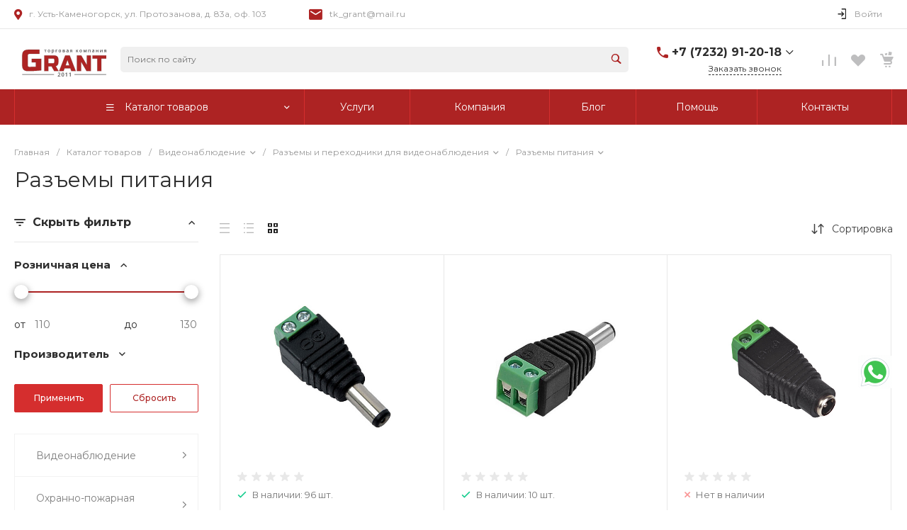

--- FILE ---
content_type: text/css
request_url: https://tkgrant.kz/bitrix/cache/css/s1/universe_s1/page_f752524e17c44210ee89c0c2356ea093/page_f752524e17c44210ee89c0c2356ea093_v1.css?1768912592129391
body_size: 11735
content:


/* Start:/bitrix/templates/universe_s1/components/bitrix/catalog/catalog.1/style.css?174794246928185*/
.ns-bitrix.c-catalog.c-catalog-catalog-1 .catalog-wrapper {
  display: block;
}
.ns-bitrix.c-catalog.c-catalog-catalog-1 .catalog-content {
  position: relative;
}
.ns-bitrix.c-catalog.c-catalog-catalog-1 .catalog-content-right-wrapper {
  position: relative;
}
.ns-bitrix.c-catalog.c-catalog-catalog-1 .bx-filter-container-modef {
  display: none;
}
.ns-bitrix.c-catalog.c-catalog-catalog-1 .ns-bitrix.c-smart-filter + .catalog-menu,
.ns-bitrix.c-catalog.c-catalog-catalog-1 .ns-bitrix.c-catalog-smart-filter + .catalog-menu,
.ns-bitrix.c-catalog.c-catalog-catalog-1 .ns-bitrix.c-smart-filter + .catalog-content,
.ns-bitrix.c-catalog.c-catalog-catalog-1 .ns-bitrix.c-catalog-smart-filter + .catalog-content,
.ns-bitrix.c-catalog.c-catalog-catalog-1 .ns-intec-universe.c-search-sections + .ns-bitrix.c-catalog-smart-filter,
.ns-bitrix.c-catalog.c-catalog-catalog-1 .ns-intec-universe.c-search-sections + .ns-bitrix.c-smart-filter {
  margin-top: 30px;
}
.ns-bitrix.c-catalog.c-catalog-catalog-1 .catalog-search-message {
  margin-bottom: 24px;
}
.ns-bitrix.c-catalog.c-catalog-catalog-1 .catalog-search-empty-result-block-title {
  font-size: 20px;
  line-height: 30px;
  color: #404040;
  margin-bottom: 24px;
}
.ns-bitrix.c-catalog.c-catalog-catalog-1 .catalog-description {
  display: block;
}
.ns-bitrix.c-catalog.c-catalog-catalog-1 .catalog-title {
  display: block;
  margin: 0;
  font-size: 24px;
  line-height: 30px;
  color: #404040;
}
.ns-bitrix.c-catalog.c-catalog-catalog-1 .catalog-title + * {
  margin-top: 24px;
}
.ns-bitrix.c-catalog.c-catalog-catalog-1 .catalog-section-extending {
  margin: 30px 0;
}
.ns-bitrix.c-catalog.c-catalog-catalog-1 .catalog-element-extending-title {
  margin: 20px 20px 10px 20px;
}
.ns-bitrix.c-catalog.c-catalog-catalog-1 * + .c-tags-list,
.ns-bitrix.c-catalog.c-catalog-catalog-1 * + .ns-intec-seo.c-filter-tags,
.ns-bitrix.c-catalog.c-catalog-catalog-1 * + .catalog-description,
.ns-bitrix.c-catalog.c-catalog-catalog-1 .c-tags-list + *,
.ns-bitrix.c-catalog.c-catalog-catalog-1 .ns-intec-seo.c-filter-tags + *,
.ns-bitrix.c-catalog.c-catalog-catalog-1 .catalog-description + * {
  margin-top: 20px;
}
.ns-bitrix.c-catalog.c-catalog-catalog-1 .c-catalog-section-list + .catalog-panel,
.ns-bitrix.c-catalog.c-catalog-catalog-1 .c-catalog-section + * {
  margin-top: 30px;
}
.ns-bitrix.c-catalog.c-catalog-catalog-1 .catalog-panel {
  margin-bottom: 20px;
}
.ns-bitrix.c-catalog.c-catalog-catalog-1 .catalog-panel-wrapper {
  display: -webkit-box;
  display: -ms-flexbox;
  display: flex;
  -webkit-box-pack: start;
  -ms-flex-pack: start;
  justify-content: flex-start;
  -webkit-box-align: center;
  -ms-flex-align: center;
  align-items: center;
  -ms-flex-wrap: nowrap;
  flex-wrap: nowrap;
  margin: 0 -10px;
  position: relative;
}
.ns-bitrix.c-catalog.c-catalog-catalog-1 .catalog-panel-wrapper[data-device=desktop] {
  padding-bottom: 5px;
}
.ns-bitrix.c-catalog.c-catalog-catalog-1 .catalog-panel-wrapper[data-device=mobile] {
  display: none;
}
.ns-bitrix.c-catalog.c-catalog-catalog-1 .catalog-panel-wrapper[data-device=mobile] .catalog-panel-views {
  position: relative;
  min-height: 1px;
  -webkit-box-sizing: border-box;
  -moz-box-sizing: border-box;
  box-sizing: border-box;
  -webkit-box-flex: 0;
  -moz-box-flex: 0;
  -webkit-flex-grow: 0;
  -ms-flex-positive: 0;
  -ms-flex: 0;
  flex-grow: 0;
  -webkit-flex-shrink: 0;
  -moz-flex-shrink: 0;
  -ms-flex-negative: 0;
  flex-shrink: 0;
  -webkit-flex-basis: auto;
  -ms-flex-preferred-size: auto;
  flex-basis: auto;
}
.ns-bitrix.c-catalog.c-catalog-catalog-1 .catalog-panel-wrapper[data-device=mobile] .catalog-panel-sort {
  display: -webkit-box;
  display: -ms-flexbox;
  display: flex;
  -webkit-box-pack: center;
  -ms-flex-pack: center;
  justify-content: center;
  -webkit-box-align: center;
  -ms-flex-align: center;
  align-items: center;
  -ms-flex-wrap: nowrap;
  flex-wrap: nowrap;
  position: relative;
  min-height: 1px;
  -webkit-box-sizing: border-box;
  -moz-box-sizing: border-box;
  box-sizing: border-box;
  -webkit-box-flex: 1;
  -moz-box-flex: 1;
  -webkit-flex-grow: 1;
  -ms-flex-positive: 1;
  -ms-flex: 1;
  flex-grow: 1;
  -webkit-flex-shrink: 1;
  -moz-flex-shrink: 1;
  -ms-flex-negative: 1;
  flex-shrink: 1;
  -webkit-flex-basis: 0;
  -ms-flex-preferred-size: 0;
  flex-basis: 0;
}
.ns-bitrix.c-catalog.c-catalog-catalog-1 .catalog-panel-wrapper[data-device=mobile] .catalog-panel-sort-button {
  position: relative;
  min-height: 1px;
  -webkit-box-sizing: border-box;
  -moz-box-sizing: border-box;
  box-sizing: border-box;
  -webkit-box-flex: 0;
  -moz-box-flex: 0;
  -webkit-flex-grow: 0;
  -ms-flex-positive: 0;
  -ms-flex: 0;
  flex-grow: 0;
  -webkit-flex-shrink: 0;
  -moz-flex-shrink: 0;
  -ms-flex-negative: 0;
  flex-shrink: 0;
  -webkit-flex-basis: auto;
  -ms-flex-preferred-size: auto;
  flex-basis: auto;
}
.ns-bitrix.c-catalog.c-catalog-catalog-1 .catalog-panel-wrapper[data-device=mobile] .catalog-panel-views,
.ns-bitrix.c-catalog.c-catalog-catalog-1 .catalog-panel-wrapper[data-device=mobile] .catalog-panel-filter {
  width: 44px;
}
.ns-bitrix.c-catalog.c-catalog-catalog-1 .catalog-panel-filter, .ns-bitrix.c-catalog.c-catalog-catalog-1 .catalog-panel-sort, .ns-bitrix.c-catalog.c-catalog-catalog-1 .catalog-panel-views {
  position: relative;
  min-height: 1px;
  -webkit-box-sizing: border-box;
  -moz-box-sizing: border-box;
  box-sizing: border-box;
  -webkit-box-flex: 0;
  -moz-box-flex: 0;
  -webkit-flex-grow: 0;
  -ms-flex-positive: 0;
  -ms-flex: 0;
  flex-grow: 0;
  -webkit-flex-shrink: 0;
  -moz-flex-shrink: 0;
  -ms-flex-negative: 0;
  flex-shrink: 0;
  -webkit-flex-basis: auto;
  -ms-flex-preferred-size: auto;
  flex-basis: auto;
  padding: 0 10px;
}
.ns-bitrix.c-catalog.c-catalog-catalog-1 .catalog-panel-views {
  position: relative;
  min-height: 1px;
  -webkit-box-sizing: border-box;
  -moz-box-sizing: border-box;
  box-sizing: border-box;
  -webkit-box-flex: 1;
  -moz-box-flex: 1;
  -webkit-flex-grow: 1;
  -ms-flex-positive: 1;
  -ms-flex: 1;
  flex-grow: 1;
  -webkit-flex-shrink: 1;
  -moz-flex-shrink: 1;
  -ms-flex-negative: 1;
  flex-shrink: 1;
  -webkit-flex-basis: 0;
  -ms-flex-preferred-size: 0;
  flex-basis: 0;
}
.ns-bitrix.c-catalog.c-catalog-catalog-1 .catalog-panel-views-button {
  cursor: pointer;
}
.ns-bitrix.c-catalog.c-catalog-catalog-1 .catalog-panel-views-button svg {
  display: block;
  fill: #404040;
  stroke: #404040;
}
.ns-bitrix.c-catalog.c-catalog-catalog-1 .catalog-panel-views-items {
  display: -webkit-box;
  display: -ms-flexbox;
  display: flex;
  -webkit-box-pack: start;
  -ms-flex-pack: start;
  justify-content: flex-start;
  -webkit-box-align: center;
  -ms-flex-align: center;
  align-items: center;
  -ms-flex-wrap: nowrap;
  flex-wrap: nowrap;
  margin: 0 -10px;
}
.ns-bitrix.c-catalog.c-catalog-catalog-1 .catalog-panel-views-item {
  position: relative;
  min-height: 1px;
  -webkit-box-sizing: border-box;
  -moz-box-sizing: border-box;
  box-sizing: border-box;
  -webkit-box-flex: 0;
  -moz-box-flex: 0;
  -webkit-flex-grow: 0;
  -ms-flex-positive: 0;
  -ms-flex: 0;
  flex-grow: 0;
  -webkit-flex-shrink: 0;
  -moz-flex-shrink: 0;
  -ms-flex-negative: 0;
  flex-shrink: 0;
  -webkit-flex-basis: auto;
  -ms-flex-preferred-size: auto;
  flex-basis: auto;
  -webkit-transition-duration: 350ms;
  -moz-transition-duration: 350ms;
  -ms-transition-duration: 350ms;
  -o-transition-duration: 350ms;
  transition-duration: 350ms;
  -webkit-transition-property: color;
  -moz-transition-property: color;
  -ms-transition-property: color;
  -o-transition-property: color;
  transition-property: color;
  color: #bababa;
  cursor: pointer;
  font-size: 14px;
  font-style: normal;
  font-weight: normal;
  line-height: 1;
  padding: 0 10px;
}
.ns-bitrix.c-catalog.c-catalog-catalog-1 .catalog-panel-views-item:hover {
  color: #404040;
}
.ns-bitrix.c-catalog.c-catalog-catalog-1 .catalog-panel-views-item[data-active=true] {
  color: #202020;
}
.ns-bitrix.c-catalog.c-catalog-catalog-1 .catalog-panel-sort-wrapper {
  display: -webkit-box;
  display: -ms-flexbox;
  display: flex;
  -webkit-box-pack: start;
  -ms-flex-pack: start;
  justify-content: flex-start;
  -webkit-box-align: center;
  -ms-flex-align: center;
  align-items: center;
  -ms-flex-wrap: nowrap;
  flex-wrap: nowrap;
  cursor: pointer;
}
.ns-bitrix.c-catalog.c-catalog-catalog-1 .catalog-panel-sort-text, .ns-bitrix.c-catalog.c-catalog-catalog-1 .catalog-panel-sort-icon {
  position: relative;
  min-height: 1px;
  -webkit-box-sizing: border-box;
  -moz-box-sizing: border-box;
  box-sizing: border-box;
  -webkit-box-flex: 0;
  -moz-box-flex: 0;
  -webkit-flex-grow: 0;
  -ms-flex-positive: 0;
  -ms-flex: 0;
  flex-grow: 0;
  -webkit-flex-shrink: 0;
  -moz-flex-shrink: 0;
  -ms-flex-negative: 0;
  flex-shrink: 0;
  -webkit-flex-basis: auto;
  -ms-flex-preferred-size: auto;
  flex-basis: auto;
  font-size: 14px;
}
.ns-bitrix.c-catalog.c-catalog-catalog-1 .catalog-panel-sort-icon svg {
  display: block;
  fill: #404040;
  stroke: #404040;
}
.ns-bitrix.c-catalog.c-catalog-catalog-1 .catalog-panel-sort-text {
  padding-left: 9px;
  color: #404040;
}
.ns-bitrix.c-catalog.c-catalog-catalog-1 .catalog-panel-sort-items {
  -webkit-box-shadow: 0 8px 32px 0 rgba(27, 30, 37, 0.08);
  -moz-box-shadow: 0 8px 32px 0 rgba(27, 30, 37, 0.08);
  box-shadow: 0 8px 32px 0 rgba(27, 30, 37, 0.08);
  bottom: auto;
  left: auto;
  right: 0;
  top: 100%;
  height: auto;
  width: 265px;
  background-color: #fff;
  cursor: default;
  display: none;
  margin-top: 10px;
  padding: 28px 32px;
  position: absolute;
  z-index: 25;
}
.ns-bitrix.c-catalog.c-catalog-catalog-1 .catalog-panel-sort-items-wrapper {
  margin: -8px 0;
}
.ns-bitrix.c-catalog.c-catalog-catalog-1 .catalog-panel-sort-item {
  padding: 8px 0;
}
.ns-bitrix.c-catalog.c-catalog-catalog-1 .catalog-panel-sort-item-wrapper {
  display: -webkit-box;
  display: -ms-flexbox;
  display: flex;
  -webkit-box-pack: start;
  -ms-flex-pack: start;
  justify-content: flex-start;
  -webkit-box-align: center;
  -ms-flex-align: center;
  align-items: center;
  -ms-flex-wrap: nowrap;
  flex-wrap: nowrap;
  -webkit-transition-duration: 0.3s;
  -moz-transition-duration: 0.3s;
  -ms-transition-duration: 0.3s;
  -o-transition-duration: 0.3s;
  transition-duration: 0.3s;
  -webkit-transition-property: all;
  -moz-transition-property: all;
  -ms-transition-property: all;
  -o-transition-property: all;
  transition-property: all;
  cursor: pointer;
  font-size: 14px;
  line-height: 18px;
}
.ns-bitrix.c-catalog.c-catalog-catalog-1 .catalog-panel-sort-item-description, .ns-bitrix.c-catalog.c-catalog-catalog-1 .catalog-panel-sort-item-name {
  position: relative;
  min-height: 1px;
  -webkit-box-sizing: border-box;
  -moz-box-sizing: border-box;
  box-sizing: border-box;
  -webkit-box-flex: 0;
  -moz-box-flex: 0;
  -webkit-flex-grow: 0;
  -ms-flex-positive: 0;
  -ms-flex: 0;
  flex-grow: 0;
  -webkit-flex-shrink: 0;
  -moz-flex-shrink: 0;
  -ms-flex-negative: 0;
  flex-shrink: 0;
  -webkit-flex-basis: auto;
  -ms-flex-preferred-size: auto;
  flex-basis: auto;
}
.ns-bitrix.c-catalog.c-catalog-catalog-1 .catalog-panel-sort-item-description {
  color: #808080;
  margin-left: 20px;
}
.ns-bitrix.c-catalog.c-catalog-catalog-1 .catalog-panel-popup {
  -webkit-box-pack: center;
  -ms-flex-pack: center;
  justify-content: center;
  -webkit-box-align: center;
  -ms-flex-align: center;
  align-items: center;
  -ms-flex-wrap: nowrap;
  flex-wrap: nowrap;
  bottom: 0;
  left: 0;
  right: 0;
  top: 0;
  height: auto;
  width: auto;
  display: none;
  position: fixed;
  visibility: hidden;
  z-index: 125;
  -webkit-box-align: end;
  -ms-flex-align: end;
  align-items: flex-end;
}
.ns-bitrix.c-catalog.c-catalog-catalog-1 .catalog-panel-popup[data-state=open] {
  display: -webkit-box;
  display: -ms-flexbox;
  display: flex;
}
.ns-bitrix.c-catalog.c-catalog-catalog-1 .catalog-panel-popup[data-role="catalog.panel.sortMobilePopup"] .catalog-panel-popup-selection-control {
  -webkit-box-align: start;
  -ms-flex-align: start;
  align-items: flex-start;
}
.ns-bitrix.c-catalog.c-catalog-catalog-1 .catalog-panel-popup[data-role="catalog.panel.sortMobilePopup"] .catalog-panel-popup-selection-title {
  padding-top: 1px;
}
.ns-bitrix.c-catalog.c-catalog-catalog-1 .catalog-panel-popup-overlay {
  bottom: 0;
  left: 0;
  right: 0;
  top: 0;
  height: auto;
  width: auto;
  background-color: rgba(0, 0, 0, 0.25);
  position: absolute;
  visibility: visible;
}
.ns-bitrix.c-catalog.c-catalog-catalog-1 .catalog-panel-popup-window {
  position: relative;
  min-height: 1px;
  -webkit-box-sizing: border-box;
  -moz-box-sizing: border-box;
  box-sizing: border-box;
  -webkit-box-flex: 0;
  -moz-box-flex: 0;
  -webkit-flex-grow: 0;
  -ms-flex-positive: 0;
  -ms-flex: 0;
  flex-grow: 0;
  -webkit-flex-shrink: 0;
  -moz-flex-shrink: 0;
  -ms-flex-negative: 0;
  flex-shrink: 0;
  -webkit-flex-basis: auto;
  -ms-flex-preferred-size: auto;
  flex-basis: auto;
  -webkit-box-sizing: border-box;
  -moz-box-sizing: border-box;
  box-sizing: border-box;
  padding: 20px;
  min-width: 320px;
  visibility: visible;
  background-color: #fff;
  border-radius: 10px 10px 0 0;
  padding: 18px 16px;
  width: 100%;
}
.ns-bitrix.c-catalog.c-catalog-catalog-1 .catalog-panel-popup-window-header {
  display: -webkit-box;
  display: -ms-flexbox;
  display: flex;
  -webkit-box-pack: start;
  -ms-flex-pack: start;
  justify-content: flex-start;
  -webkit-box-align: center;
  -ms-flex-align: center;
  align-items: center;
  -ms-flex-wrap: nowrap;
  flex-wrap: nowrap;
  padding-bottom: 24px;
}
.ns-bitrix.c-catalog.c-catalog-catalog-1 .catalog-panel-popup-window-title {
  position: relative;
  min-height: 1px;
  -webkit-box-sizing: border-box;
  -moz-box-sizing: border-box;
  box-sizing: border-box;
  -webkit-box-flex: 1;
  -moz-box-flex: 1;
  -webkit-flex-grow: 1;
  -ms-flex-positive: 1;
  -ms-flex: 1;
  flex-grow: 1;
  -webkit-flex-shrink: 1;
  -moz-flex-shrink: 1;
  -ms-flex-negative: 1;
  flex-shrink: 1;
  -webkit-flex-basis: 0;
  -ms-flex-preferred-size: 0;
  flex-basis: 0;
  padding-right: 16px;
  color: #1b1e25;
  font-size: 18px;
  font-weight: 500;
  line-height: 22px;
}
.ns-bitrix.c-catalog.c-catalog-catalog-1 .catalog-panel-popup-window-close {
  position: relative;
  min-height: 1px;
  -webkit-box-sizing: border-box;
  -moz-box-sizing: border-box;
  box-sizing: border-box;
  -webkit-box-flex: 0;
  -moz-box-flex: 0;
  -webkit-flex-grow: 0;
  -ms-flex-positive: 0;
  -ms-flex: 0;
  flex-grow: 0;
  -webkit-flex-shrink: 0;
  -moz-flex-shrink: 0;
  -ms-flex-negative: 0;
  flex-shrink: 0;
  -webkit-flex-basis: auto;
  -ms-flex-preferred-size: auto;
  flex-basis: auto;
  -webkit-user-select: none;
  -moz-user-select: none;
  -ms-user-select: none;
  user-select: none;
  cursor: pointer;
  padding: 0 8px;
}
.ns-bitrix.c-catalog.c-catalog-catalog-1 .catalog-panel-popup-window-close svg {
  display: block;
  fill: #808080;
  stroke: #808080;
}
.ns-bitrix.c-catalog.c-catalog-catalog-1 .catalog-panel-popup-selections {
  margin: -12px 0;
}
.ns-bitrix.c-catalog.c-catalog-catalog-1 .catalog-panel-popup-selection {
  padding: 12px 0;
}
.ns-bitrix.c-catalog.c-catalog-catalog-1 .catalog-panel-popup-selection-wrapper {
  display: block;
  text-decoration: none;
}
.ns-bitrix.c-catalog.c-catalog-catalog-1 .catalog-panel-popup-selection-content {
  padding-left: 13px !important;
}
.ns-bitrix.c-catalog.c-catalog-catalog-1 .catalog-panel-popup-selection-title {
  display: -webkit-box;
  display: -ms-flexbox;
  display: flex;
  -webkit-box-pack: start;
  -ms-flex-pack: start;
  justify-content: flex-start;
  -webkit-box-align: center;
  -ms-flex-align: center;
  align-items: center;
  -ms-flex-wrap: nowrap;
  flex-wrap: nowrap;
  color: #404040;
  font-weight: 500;
  font-size: 14px;
  line-height: 18px;
  margin: 0 -4px;
}
.ns-bitrix.c-catalog.c-catalog-catalog-1 .catalog-panel-popup-selection-description {
  color: #808080;
  font-weight: normal;
  font-size: 12px;
  padding-top: 4px;
}
.ns-bitrix.c-catalog.c-catalog-catalog-1 .catalog-panel-popup-selection-icon,
.ns-bitrix.c-catalog.c-catalog-catalog-1 .catalog-panel-popup-selection-text {
  position: relative;
  min-height: 1px;
  -webkit-box-sizing: border-box;
  -moz-box-sizing: border-box;
  box-sizing: border-box;
  -webkit-box-flex: 0;
  -moz-box-flex: 0;
  -webkit-flex-grow: 0;
  -ms-flex-positive: 0;
  -ms-flex: 0;
  flex-grow: 0;
  -webkit-flex-shrink: 0;
  -moz-flex-shrink: 0;
  -ms-flex-negative: 0;
  flex-shrink: 0;
  -webkit-flex-basis: auto;
  -ms-flex-preferred-size: auto;
  flex-basis: auto;
  padding: 0 4px;
}
.ns-bitrix.c-catalog.c-catalog-catalog-1 .catalog-panel-popup-selection-icon svg {
  display: block;
  fill: #404040;
  stroke: #404040;
}
.ns-bitrix.c-catalog.c-catalog-catalog-1 .catalog-panel-popup-filter {
  position: relative;
  min-height: 1px;
  -webkit-box-sizing: border-box;
  -moz-box-sizing: border-box;
  box-sizing: border-box;
  -webkit-box-flex: 0;
  -moz-box-flex: 0;
  -webkit-flex-grow: 0;
  -ms-flex-positive: 0;
  -ms-flex: 0;
  flex-grow: 0;
  -webkit-flex-shrink: 0;
  -moz-flex-shrink: 0;
  -ms-flex-negative: 0;
  flex-shrink: 0;
  -webkit-flex-basis: auto;
  -ms-flex-preferred-size: auto;
  flex-basis: auto;
  -webkit-box-sizing: border-box;
  -moz-box-sizing: border-box;
  box-sizing: border-box;
  padding: 20px;
  min-width: 320px;
  visibility: visible;
  width: 100%;
  height: 90%;
  padding: 0;
  background-color: #FFF;
  -webkit-border-top-left-radius: 10px;
  -moz-border-radius-topleft: 10px;
  border-top-left-radius: 10px;
  -webkit-border-top-right-radius: 10px;
  -moz-border-radius-topright: 10px;
  border-top-right-radius: 10px;
  overflow: hidden;
}
.ns-bitrix.c-catalog.c-catalog-catalog-1 .catalog-panel-popup-filter-close {
  position: absolute;
  top: 16px;
  right: 20px;
  padding: 0;
  z-index: 2;
}
.ns-bitrix.c-catalog.c-catalog-catalog-1 .catalog-panel-popup-filter-content {
  position: relative;
  height: 100%;
  z-index: 1;
}
.ns-bitrix.c-catalog.c-catalog-catalog-1 .catalog-panel-filter-button {
  cursor: pointer;
}
.ns-bitrix.c-catalog.c-catalog-catalog-1 .catalog-panel-filter-button svg {
  display: block;
  fill: #404040;
  stroke: #404040;
}
.ns-bitrix.c-catalog.c-catalog-catalog-1 .catalog-additional {
  margin-top: 50px;
  margin-bottom: 20px;
}
.ns-bitrix.c-catalog.c-catalog-catalog-1 .catalog-additional .catalog-additional-header + div {
  margin-top: 20px;
}
.ns-bitrix.c-catalog.c-catalog-catalog-1 .catalog-content-preloader {
  display: block;
  position: absolute;
  top: 50%;
  left: 50%;
  height: 50px;
  width: 50px;
  margin: -25px 0 0 -25px;
}
.ns-bitrix.c-catalog.c-catalog-catalog-1 .catalog-content-preloader-layer {
  position: absolute;
  top: 0;
  left: 0;
  width: 100%;
  height: 100%;
  background: rgba(255, 255, 255, 0.8);
  z-index: 90;
}
.ns-bitrix.c-catalog.c-catalog-catalog-1 .catalog-content-preloader-layer[data-active=false] {
  display: none;
}
.ns-bitrix.c-catalog.c-catalog-catalog-1 .catalog-content-preloader span {
  width: 16px;
  height: 16px;
  display: inline-block;
  -webkit-animation: c-catalog-catalog-1-content-preloader 1s infinite ease-in-out both;
  animation: c-catalog-catalog-1-content-preloader 1s infinite ease-in-out both;
}
.ns-bitrix.c-catalog.c-catalog-catalog-1 .catalog-content-preloader span:nth-child(1) {
  left: 0;
  -webkit-animation-delay: 0.1s;
  animation-delay: 0.1s;
}
.ns-bitrix.c-catalog.c-catalog-catalog-1 .catalog-content-preloader span:nth-child(2) {
  left: 15px;
  -webkit-animation-delay: 0.2s;
  animation-delay: 0.2s;
}
.ns-bitrix.c-catalog.c-catalog-catalog-1 .catalog-content-preloader span:nth-child(3) {
  left: 30px;
  -webkit-animation-delay: 0.3s;
  animation-delay: 0.3s;
}
.ns-bitrix.c-catalog.c-catalog-catalog-1 .catalog-content-preloader span:nth-child(4) {
  left: 45px;
  -webkit-animation-delay: 0.4s;
  animation-delay: 0.4s;
}
@keyframes c-catalog-catalog-1-content-preloader {
  0%, 100% {
    -webkit-transform: scale(0.7);
    transform: scale(0.7);
    -webkit-transform: scale(0.7);
    transform: scale(0.7);
    opacity: 1;
  }
  40%, 80% {
    -webkit-transform: scale(1);
    transform: scale(1);
    -webkit-transform: scale(1);
    transform: scale(1);
    opacity: 1;
  }
}
@-webkit-keyframes c-catalog-catalog-1-content-preloader {
  0%, 100% {
    -webkit-transform: scale(0.7);
    transform: scale(0.7);
    opacity: 1;
  }
  40%, 80% {
    -webkit-transform: scale(1);
    transform: scale(1);
    opacity: 1;
  }
}
@media all and (max-width: 720px) {
  .ns-bitrix.c-catalog.c-catalog-catalog-1 .ns-bitrix.c-smart-filter.c-smart-filter-horizontal-1,
.ns-bitrix.c-catalog.c-catalog-catalog-1 .ns-bitrix.c-smart-filter.c-smart-filter-horizontal-2 {
    display: none !important;
  }
}
.ns-bitrix.c-catalog.c-catalog-catalog-1 .catalog-menu {
  display: block;
  z-index: 20;
}
.ns-bitrix.c-catalog.c-catalog-catalog-1 .catalog-menu-tags {
  margin-top: 28px;
}
.ns-bitrix.c-catalog.c-catalog-catalog-1 .catalog-menu-tags.mobile {
  display: none;
}
.ns-bitrix.c-catalog.c-catalog-catalog-1 .catalog-menu-tags[data-position=top] {
  margin: 0 0 10px 0;
}
.ns-bitrix.c-catalog.c-catalog-catalog-1 .catalog-filter-mobile {
  display: none;
  position: absolute;
  width: 100%;
  right: auto;
  left: auto;
  z-index: 20;
  background: #fff;
  -webkit-box-sizing: border-box;
  -moz-box-sizing: border-box;
  box-sizing: border-box;
  -webkit-box-shadow: 0 4px 16px 0 rgba(0, 0, 0, 0.2);
  -moz-box-shadow: 0 4px 16px 0 rgba(0, 0, 0, 0.2);
  box-shadow: 0 4px 16px 0 rgba(0, 0, 0, 0.2);
}
@media all and (min-width: 721px) {
  .ns-bitrix.c-catalog.c-catalog-catalog-1 .catalog-filter-mobile {
    display: none !important;
  }
}
.ns-bitrix.c-catalog.c-catalog-catalog-1[data-layout="2"] .ns-bitrix.c-smart-filter + .catalog-menu,
.ns-bitrix.c-catalog.c-catalog-catalog-1[data-layout="2"] .ns-bitrix.c-catalog-smart-filter + .catalog-menu,
.ns-bitrix.c-catalog.c-catalog-catalog-1[data-layout="2"] .ns-bitrix.c-smart-filter + .catalog-content,
.ns-bitrix.c-catalog.c-catalog-catalog-1[data-layout="2"] .ns-bitrix.c-catalog-smart-filter + .catalog-content {
  margin-top: 32px;
}
.ns-bitrix.c-catalog.c-catalog-catalog-1[data-layout="2"] .c-catalog-section-list + * {
  margin-top: 32px;
}
.ns-bitrix.c-catalog.c-catalog-catalog-1[data-layout="2"] * + .catalog-description,
.ns-bitrix.c-catalog.c-catalog-catalog-1[data-layout="2"] .catalog-description + * {
  margin-top: 24px;
}
.ns-bitrix.c-catalog.c-catalog-catalog-1[data-layout="2"] * + .c-tags-list,
.ns-bitrix.c-catalog.c-catalog-catalog-1[data-layout="2"] * + .ns-intec-seo.c-filter-tags,
.ns-bitrix.c-catalog.c-catalog-catalog-1[data-layout="2"] .c-tags-list + *,
.ns-bitrix.c-catalog.c-catalog-catalog-1[data-layout="2"] .ns-intec-seo.c-filter-tags + * {
  margin-top: 32px;
}
.ns-bitrix.c-catalog.c-catalog-catalog-1 .catalog-section-products-interest-container {
  margin-top: 40px;
}
.ns-bitrix.c-catalog.c-catalog-catalog-1 .catalog-section-products-interest-block-title {
  font-size: 24px;
  line-height: 30px;
  color: #404040;
}
.ns-bitrix.c-catalog.c-catalog-catalog-1 .catalog-section-products-interest-block-content {
  margin-top: 24px;
}
.ns-bitrix.c-catalog.c-catalog-catalog-1 .catalog-search-rubrics-container + * {
  margin-top: 48px;
}
.ns-bitrix.c-catalog.c-catalog-catalog-1 .catalog-search-rubrics-title-icon {
  max-width: 20px;
  max-height: 20px;
}
.ns-bitrix.c-catalog.c-catalog-catalog-1 .catalog-search-rubrics-title-content {
  font-size: 12px;
  font-weight: 600;
  line-height: 1.333;
  color: #1B1E25;
  text-transform: uppercase;
  letter-spacing: 0.1em;
}
.ns-bitrix.c-catalog.c-catalog-catalog-1 .catalog-search-rubrics-title-indicator {
  width: 20px;
  height: 20px;
  cursor: pointer;
  -webkit-border-radius: 2px;
  -moz-border-radius: 2px;
  border-radius: 2px;
  -webkit-transition-duration: 0.35s;
  -moz-transition-duration: 0.35s;
  -ms-transition-duration: 0.35s;
  -o-transition-duration: 0.35s;
  transition-duration: 0.35s;
  -webkit-transition-property: background-color;
  -moz-transition-property: background-color;
  -ms-transition-property: background-color;
  -o-transition-property: background-color;
  transition-property: background-color;
}
.ns-bitrix.c-catalog.c-catalog-catalog-1 .catalog-search-rubrics-title-indicator svg {
  -webkit-transition-duration: 0.35s;
  -moz-transition-duration: 0.35s;
  -ms-transition-duration: 0.35s;
  -o-transition-duration: 0.35s;
  transition-duration: 0.35s;
  -webkit-transition-property: transform;
  -moz-transition-property: transform;
  -ms-transition-property: transform;
  -o-transition-property: transform;
  transition-property: transform;
}
.ns-bitrix.c-catalog.c-catalog-catalog-1 .catalog-search-rubrics-title-indicator svg path {
  -webkit-transition-duration: 0.35s;
  -moz-transition-duration: 0.35s;
  -ms-transition-duration: 0.35s;
  -o-transition-duration: 0.35s;
  transition-duration: 0.35s;
  -webkit-transition-property: stroke;
  -moz-transition-property: stroke;
  -ms-transition-property: stroke;
  -o-transition-property: stroke;
  transition-property: stroke;
}
.ns-bitrix.c-catalog.c-catalog-catalog-1 .catalog-search-rubrics-title-indicator:hover svg path {
  stroke: #FFF;
}
.ns-bitrix.c-catalog.c-catalog-catalog-1 .catalog-search-rubrics-title-indicator[data-expanded=false] svg {
  -webkit-transform: rotate(180deg);
  -moz-transform: rotate(180deg);
  -ms-transform: rotate(180deg);
  -o-transform: rotate(180deg);
  transform: rotate(180deg);
}
.ns-bitrix.c-catalog.c-catalog-catalog-1 .catalog-search-rubrics-content {
  padding-top: 24px;
}
.ns-bitrix.c-catalog.c-catalog-catalog-1 .catalog-search-rubric {
  display: block;
  text-decoration: none;
  padding: 20px 30px;
  border: 1px solid #F2F2F2;
}
.ns-bitrix.c-catalog.c-catalog-catalog-1 .catalog-search-rubric:hover {
  background-color: #FBFCFD;
}
.ns-bitrix.c-catalog.c-catalog-catalog-1 .catalog-search-rubric[data-active=true] {
  background-color: #FBFCFD;
}
.ns-bitrix.c-catalog.c-catalog-catalog-1 .catalog-search-rubric[data-active=true] .catalog-search-rubric-name,
.ns-bitrix.c-catalog.c-catalog-catalog-1 .catalog-search-rubric[data-active=true] .catalog-search-rubric-count {
  font-weight: 600;
}
.ns-bitrix.c-catalog.c-catalog-catalog-1 .catalog-search-rubric + .catalog-search-rubric {
  border-top: none;
}
.ns-bitrix.c-catalog.c-catalog-catalog-1 .catalog-search-rubric-name {
  font-size: 14px;
  line-height: 1.43;
  color: #404040;
}
.ns-bitrix.c-catalog.c-catalog-catalog-1 .catalog-search-rubric-count {
  font-size: 14px;
  line-height: 1.43;
  color: #B0B0B0;
}
@media all and (max-width: 720px) {
  .ns-bitrix.c-catalog.c-catalog-catalog-1 .catalog-menu-tags.mobile {
    display: block;
  }
  .ns-bitrix.c-catalog.c-catalog-catalog-1 .catalog-menu-tags.desktop[data-mobile-use=true] {
    display: none;
  }
  .ns-bitrix.c-catalog.c-catalog-catalog-1 .catalog-panel-wrapper[data-device=desktop] {
    display: none;
  }
  .ns-bitrix.c-catalog.c-catalog-catalog-1 .catalog-panel-wrapper[data-device=mobile] {
    display: -webkit-box;
    display: -ms-flexbox;
    display: flex;
  }
}

/*# sourceMappingURL=style.css.map */

/* End */


/* Start:/bitrix/templates/universe_s1/components/bitrix/catalog.smart.filter/vertical.1/style.css?174794246928761*/
.c-smart-filter.c-smart-filter-vertical-1 {
  position: relative;
  z-index: 20;
}
.c-smart-filter.c-smart-filter-vertical-1 .disabled {
  opacity: 0.5;
}
.c-smart-filter.c-smart-filter-vertical-1[data-mobile=true] {
  padding: 20px;
  border: 1px solid #e8e8e8;
}
.c-smart-filter.c-smart-filter-vertical-1[data-mobile=true] .smart-filter-toggle {
  color: #1d1d1d !important;
}
.c-smart-filter.c-smart-filter-vertical-1[data-mobile=true] .smart-filter-controls-popup {
  display: none !important;
}
.c-smart-filter.c-smart-filter-vertical-1 .catalog-smart-filter-show-more-button {
  display: none;
  cursor: pointer;
  font-size: 12px;
  line-height: 16px;
  padding-top: 10px;
}
.c-smart-filter.c-smart-filter-vertical-1 .catalog-smart-filter-show-more-button i {
  margin-left: 5px;
  -webkit-transition-duration: 0.3s;
  -moz-transition-duration: 0.3s;
  -ms-transition-duration: 0.3s;
  -o-transition-duration: 0.3s;
  transition-duration: 0.3s;
  -webkit-transition-property: all;
  -moz-transition-property: all;
  -ms-transition-property: all;
  -o-transition-property: all;
  transition-property: all;
}
.c-smart-filter.c-smart-filter-vertical-1 .catalog-smart-filter-show-more-button[data-status=enabled] {
  display: block;
}
.c-smart-filter.c-smart-filter-vertical-1 .catalog-smart-filter-show-more-button[data-expanded=true] i {
  transform: rotateZ(-180deg);
}
.c-smart-filter.c-smart-filter-vertical-1 .smart-filter-search-wrapper {
  font-size: 14px;
  line-height: 20px;
  margin-bottom: 24px;
  border: 1px solid #F2F2F2;
  box-sizing: border-box;
  border-radius: 2px;
}
.c-smart-filter.c-smart-filter-vertical-1 .smart-filter-search-wrapper [data-role="smart.filter.search"] {
  border: none;
  padding: 12px 12px 12px 16px;
}
.c-smart-filter.c-smart-filter-vertical-1 .smart-filter-search-wrapper [data-role="smart.filter.search"]:focus {
  outline: none;
}
.c-smart-filter.c-smart-filter-vertical-1 .smart-filter-search-wrapper i {
  cursor: pointer;
  padding: 12px;
  color: #808080;
}
.c-smart-filter.c-smart-filter-vertical-1 .smart-filter-search-wrapper i[data-status=disabled] {
  display: none;
}
.c-smart-filter.c-smart-filter-vertical-1 .smart-filter-search-wrapper i[data-status=enabled] {
  display: block;
}
.c-smart-filter.c-smart-filter-vertical-1 .smart-filter-search-wrapper i[data-status=enabled]:before {
  display: block;
}
.c-smart-filter.c-smart-filter-vertical-1 [data-role="nothing.found"] {
  font-size: 14px;
}
.c-smart-filter.c-smart-filter-vertical-1 [data-role="nothing.found"][data-status=disabled] {
  display: none;
}
.c-smart-filter.c-smart-filter-vertical-1 [data-role="nothing.found"][data-status=enabled] {
  display: block;
}
.c-smart-filter.c-smart-filter-vertical-1 [data-role=scrollbar] {
  position: relative;
  max-height: 250px;
}
.c-smart-filter.c-smart-filter-vertical-1 .scrollbar-inner > .scroll-element.scroll-y {
  right: 0;
  width: 4px;
}
.c-smart-filter.c-smart-filter-vertical-1 .scrollbar-inner > .scroll-element.scroll-y .scroll-element_track {
  background-color: #E8E8E8;
}
.c-smart-filter.c-smart-filter-vertical-1 .scrollbar-inner > .scroll-element.scroll-y .scroll-bar {
  background-color: #B0B0B0;
}
.c-smart-filter.c-smart-filter-vertical-1 [data-role="scrollbar.item"][data-active=true] {
  display: block;
}
.c-smart-filter.c-smart-filter-vertical-1 [data-role="scrollbar.item"][data-active=false] {
  display: none;
}
.c-smart-filter.c-smart-filter-vertical-1 .smart-filter-toggle {
  cursor: pointer;
  display: -webkit-box;
  display: -ms-flexbox;
  display: flex;
  -webkit-box-align: center;
  -ms-flex-align: center;
  align-items: center;
}
.c-smart-filter.c-smart-filter-vertical-1 .smart-filter-toggle-icon {
  -webkit-transition-duration: 0.2s;
  -moz-transition-duration: 0.2s;
  -ms-transition-duration: 0.2s;
  -o-transition-duration: 0.2s;
  transition-duration: 0.2s;
  margin-right: 10px;
  position: relative;
  min-height: 1px;
  -webkit-box-sizing: border-box;
  -moz-box-sizing: border-box;
  box-sizing: border-box;
  -webkit-box-flex: 0;
  -moz-box-flex: 0;
  -webkit-flex-grow: 0;
  -ms-flex-positive: 0;
  -ms-flex: 0;
  flex-grow: 0;
  -webkit-flex-shrink: 0;
  -moz-flex-shrink: 0;
  -ms-flex-negative: 0;
  flex-shrink: 0;
  -webkit-flex-basis: auto;
  -ms-flex-preferred-size: auto;
  flex-basis: auto;
}
.c-smart-filter.c-smart-filter-vertical-1 .smart-filter-toggle-text {
  -webkit-transition-duration: 0.2s;
  -moz-transition-duration: 0.2s;
  -ms-transition-duration: 0.2s;
  -o-transition-duration: 0.2s;
  transition-duration: 0.2s;
  font-weight: 600;
  position: relative;
  min-height: 1px;
  -webkit-box-sizing: border-box;
  -moz-box-sizing: border-box;
  box-sizing: border-box;
  -webkit-box-flex: 1;
  -moz-box-flex: 1;
  -webkit-flex-grow: 1;
  -ms-flex-positive: 1;
  -ms-flex: 1;
  flex-grow: 1;
  -webkit-flex-shrink: 1;
  -moz-flex-shrink: 1;
  -ms-flex-negative: 1;
  flex-shrink: 1;
  -webkit-flex-basis: 0;
  -ms-flex-preferred-size: 0;
  flex-basis: 0;
}
.c-smart-filter.c-smart-filter-vertical-1 .smart-filter-toggle-arrow {
  width: 20px;
  height: 20px;
  text-align: center;
  border-radius: 2px;
  position: relative;
  min-height: 1px;
  -webkit-box-sizing: border-box;
  -moz-box-sizing: border-box;
  box-sizing: border-box;
  -webkit-box-flex: 0;
  -moz-box-flex: 0;
  -webkit-flex-grow: 0;
  -ms-flex-positive: 0;
  -ms-flex: 0;
  flex-grow: 0;
  -webkit-flex-shrink: 0;
  -moz-flex-shrink: 0;
  -ms-flex-negative: 0;
  flex-shrink: 0;
  -webkit-flex-basis: auto;
  -ms-flex-preferred-size: auto;
  flex-basis: auto;
  -webkit-transition-duration: 0.2s;
  -moz-transition-duration: 0.2s;
  -ms-transition-duration: 0.2s;
  -o-transition-duration: 0.2s;
  transition-duration: 0.2s;
  -webkit-transition-property: all;
  -moz-transition-property: all;
  -ms-transition-property: all;
  -o-transition-property: all;
  transition-property: all;
}
.c-smart-filter.c-smart-filter-vertical-1 .smart-filter-toggle-arrow i {
  -webkit-transition-duration: 0.2s;
  -moz-transition-duration: 0.2s;
  -ms-transition-duration: 0.2s;
  -o-transition-duration: 0.2s;
  transition-duration: 0.2s;
  -webkit-transition-property: all;
  -moz-transition-property: all;
  -ms-transition-property: all;
  -o-transition-property: all;
  transition-property: all;
}
.c-smart-filter.c-smart-filter-vertical-1 .smart-filter-toggle-arrow:hover i {
  color: #ffffff;
}
.c-smart-filter.c-smart-filter-vertical-1 .smart-filter-toggle[data-expanded=true] .smart-filter-toggle-arrow i {
  -webkit-transform: rotate(180deg);
  -moz-transform: rotate(180deg);
  -ms-transform: rotate(180deg);
  -o-transform: rotate(180deg);
  transform: rotate(180deg);
}
.c-smart-filter.c-smart-filter-vertical-1 .smart-filter-toggle + form {
  margin-top: 15px;
  padding-top: 20px;
  border-top: 1px solid #e8e8e8;
}
.c-smart-filter.c-smart-filter-vertical-1 .smart-filter-controls {
  margin-top: 25px;
}
.c-smart-filter.c-smart-filter-vertical-1 .smart-filter-controls-buttons {
  padding-top: 30px;
  text-align: center;
}
.c-smart-filter.c-smart-filter-vertical-1 .smart-filter-controls-button {
  font-weight: 500;
  font-size: 12px;
  line-height: 10px;
  padding: 14px 25px;
  border: 1px solid;
  width: 100%;
}
.c-smart-filter.c-smart-filter-vertical-1 .smart-filter-controls-popup {
  display: none;
  font-size: 0;
  white-space: nowrap;
  padding-left: 30px;
  margin-left: 15px;
  background-color: #FFF;
  overflow: hidden;
  -webkit-border-radius: 5px;
  -moz-border-radius: 5px;
  border-radius: 5px;
  -webkit-box-shadow: 2px 2px 20px rgba(0, 0, 0, 0.25);
  -moz-box-shadow: 2px 2px 20px rgba(0, 0, 0, 0.25);
  box-shadow: 2px 2px 20px rgba(0, 0, 0, 0.25);
}
.c-smart-filter.c-smart-filter-vertical-1 .smart-filter-controls-popup.smart-filter-controls-popup-hidden {
  display: none !important;
}
.c-smart-filter.c-smart-filter-vertical-1 .smart-filter-controls-popup-text {
  margin-right: 30px;
}
.c-smart-filter.c-smart-filter-vertical-1 .smart-filter-controls-popup-link {
  color: #FFF;
  text-decoration: none;
  padding: 20px 15px;
}
.c-smart-filter.c-smart-filter-vertical-1 .smart-filter-controls-popup-close {
  color: #C50000;
  padding: 20px 20px;
  cursor: pointer;
}
.c-smart-filter.c-smart-filter-vertical-1 .smart-filter-controls-popup-close:hover {
  color: #FFF;
  background-color: #C50000;
}
.c-smart-filter.c-smart-filter-vertical-1 .smart-filter-property {
  margin-bottom: 20px;
}
.c-smart-filter.c-smart-filter-vertical-1 .smart-filter-property-name {
  cursor: pointer;
}
.c-smart-filter.c-smart-filter-vertical-1 .smart-filter-property-name-title {
  display: inline-block;
  font-size: 15px;
  font-weight: 600;
  line-height: 24px;
  margin-right: 10px;
  vertical-align: middle;
  word-break: break-word;
  -webkit-transition-duration: 0.2s;
  -moz-transition-duration: 0.2s;
  -ms-transition-duration: 0.2s;
  -o-transition-duration: 0.2s;
  transition-duration: 0.2s;
}
.c-smart-filter.c-smart-filter-vertical-1 .smart-filter-property-name-angle {
  display: inline-block;
  font-size: 14px;
  line-height: 14px;
  vertical-align: middle;
  -webkit-transition-duration: 0.2s;
  -moz-transition-duration: 0.2s;
  -ms-transition-duration: 0.2s;
  -o-transition-duration: 0.2s;
  transition-duration: 0.2s;
}
.c-smart-filter.c-smart-filter-vertical-1 .smart-filter-property-values {
  display: none;
  overflow: hidden;
}
.c-smart-filter.c-smart-filter-vertical-1 .smart-filter-property-values[data-property-type=track] {
  overflow: unset;
}
.c-smart-filter.c-smart-filter-vertical-1 .smart-filter-property.bx-active .smart-filter-property-values {
  display: block;
}
.c-smart-filter.c-smart-filter-vertical-1 .smart-filter-property.bx-active .smart-filter-property-name-angle {
  -webkit-transform: rotate(-180deg);
  -moz-transform: rotate(-180deg);
  -ms-transform: rotate(-180deg);
  -o-transform: rotate(-180deg);
  transform: rotate(-180deg);
}
.c-smart-filter.c-smart-filter-vertical-1 .smart-filter-property .bx-filter-container-modef {
  position: relative;
  display: block;
  z-index: 10;
}
.c-smart-filter.c-smart-filter-vertical-1 .smart-filter-property .bx-filter-container-modef .smart-filter-controls-popup {
  position: absolute;
  display: block;
  left: 100%;
  top: 24px;
}
.c-smart-filter.c-smart-filter-vertical-1 .smart-filter-property-hint {
  position: relative;
  display: inline-block;
  vertical-align: middle;
  margin-right: 8px;
  z-index: 80;
}
.c-smart-filter.c-smart-filter-vertical-1 .smart-filter-property-hint-content {
  display: block;
  position: absolute;
  bottom: calc(100% + 20px);
  left: -20px;
  width: 180px;
  padding: 16px;
  background-color: #fff;
  border-radius: 2px;
  word-break: break-word;
  box-shadow: 0 0 24px rgba(27, 30, 37, 0.08);
}
.c-smart-filter.c-smart-filter-vertical-1 .smart-filter-property-hint-content:before {
  content: "";
  display: block;
  position: absolute;
  left: 20px;
  bottom: -20px;
  border: 8px solid transparent;
  border-top: 12px solid #fff;
}
.c-smart-filter.c-smart-filter-vertical-1 .smart-filter-property-hint-content[data-state=hidden] {
  display: none;
}
.c-smart-filter.c-smart-filter-vertical-1 .smart-filter-properties {
  min-height: 25px;
  margin-bottom: -25px;
}
.c-smart-filter.c-smart-filter-vertical-1 .smart-filter-toggle-icon, .c-smart-filter.c-smart-filter-vertical-1 .smart-filter-toggle-text {
  font-size: 16px;
  line-height: 24px;
  vertical-align: middle;
}
.c-smart-filter.c-smart-filter-vertical-1 .smart-filter-controls-popup-text, .c-smart-filter.c-smart-filter-vertical-1 .smart-filter-controls-popup-link, .c-smart-filter.c-smart-filter-vertical-1 .smart-filter-controls-popup-close {
  display: inline-block;
  font-size: 12px;
  line-height: 12px;
  vertical-align: middle;
  -webkit-transition-duration: 0.2s;
  -moz-transition-duration: 0.2s;
  -ms-transition-duration: 0.2s;
  -o-transition-duration: 0.2s;
  transition-duration: 0.2s;
}
.c-smart-filter.c-smart-filter-vertical-1 [data-property-type=checkbox][data-property-view=default] {
  font-size: 0;
  margin-top: 10px;
  margin-left: -3px;
  margin-right: -3px;
}
.c-smart-filter.c-smart-filter-vertical-1 [data-property-type=checkbox][data-property-view=default] .smart-filter-property-value {
  display: inline-block;
  position: relative;
  margin: 5px 3px;
}
.c-smart-filter.c-smart-filter-vertical-1 [data-property-type=checkbox][data-property-view=default] .smart-filter-property-value[data-active=true] {
  display: inline-block;
}
.c-smart-filter.c-smart-filter-vertical-1 [data-property-type=checkbox][data-property-view=default] .smart-filter-property-value[data-active=false] {
  display: none;
}
.c-smart-filter.c-smart-filter-vertical-1 [data-property-type=checkbox][data-property-view=default] .smart-filter-property-value-text {
  display: block;
  text-align: left;
  padding: 5px 10px;
  background-color: #F4F4F4;
  -webkit-border-radius: 5px;
  -moz-border-radius: 5px;
  border-radius: 5px;
}
.c-smart-filter.c-smart-filter-vertical-1 [data-property-type=checkbox][data-property-view=block] {
  margin-top: 15px;
}
.c-smart-filter.c-smart-filter-vertical-1 [data-property-type=checkbox][data-property-view=block] .smart-filter-property-value {
  border-top: 1px solid #e8e8e8;
  border-left: 1px solid #e8e8e8;
  border-right: 1px solid #e8e8e8;
}
.c-smart-filter.c-smart-filter-vertical-1 [data-property-type=checkbox][data-property-view=block] .smart-filter-property-value:last-child {
  border-bottom: 1px solid #e8e8e8;
}
.c-smart-filter.c-smart-filter-vertical-1 [data-property-type=checkbox][data-property-view=block] .smart-filter-property-value-text {
  display: block;
  padding: 15px 25px;
  background-color: transparent;
  -webkit-border-radius: 0;
  -moz-border-radius: 0;
  border-radius: 0;
}
.c-smart-filter.c-smart-filter-vertical-1 [data-property-type=checkbox][data-property-view=tile] {
  margin-top: 15px;
}
.c-smart-filter.c-smart-filter-vertical-1 [data-property-type=checkbox][data-property-view=tile] .intec-grid {
  border-left: 1px solid #e8e8e8;
}
.c-smart-filter.c-smart-filter-vertical-1 [data-property-type=checkbox][data-property-view=tile] .smart-filter-property-value {
  margin-top: -1px;
  border-top: 1px solid #e8e8e8;
  border-right: 1px solid #e8e8e8;
  border-bottom: 1px solid #e8e8e8;
}
.c-smart-filter.c-smart-filter-vertical-1 [data-property-type=checkbox][data-property-view=tile] .smart-filter-property-value label {
  height: 100%;
}
.c-smart-filter.c-smart-filter-vertical-1 [data-property-type=checkbox][data-property-view=tile] .smart-filter-property-value-text {
  display: block;
  height: 100%;
  text-align: center;
  padding: 15px 10px;
  background-color: transparent;
  overflow: hidden;
  text-overflow: ellipsis;
  -webkit-box-sizing: border-box;
  -moz-box-sizing: border-box;
  box-sizing: border-box;
  -webkit-border-radius: 0;
  -moz-border-radius: 0;
  border-radius: 0;
}
.c-smart-filter.c-smart-filter-vertical-1 [data-property-type=checkbox][data-property-view=default] .smart-filter-property-value label, .c-smart-filter.c-smart-filter-vertical-1 [data-property-type=checkbox][data-property-view=block] .smart-filter-property-value label, .c-smart-filter.c-smart-filter-vertical-1 [data-property-type=checkbox][data-property-view=tile] .smart-filter-property-value label {
  display: block;
  margin: 0;
}
.c-smart-filter.c-smart-filter-vertical-1 [data-property-type=checkbox][data-property-view=default] .smart-filter-property-value input:checked + .smart-filter-property-value-text, .c-smart-filter.c-smart-filter-vertical-1 [data-property-type=checkbox][data-property-view=block] .smart-filter-property-value input:checked + .smart-filter-property-value-text, .c-smart-filter.c-smart-filter-vertical-1 [data-property-type=checkbox][data-property-view=tile] .smart-filter-property-value input:checked + .smart-filter-property-value-text {
  color: #FFF;
}
.c-smart-filter.c-smart-filter-vertical-1 [data-property-type=checkbox][data-property-view=default] .smart-filter-property-value-text, .c-smart-filter.c-smart-filter-vertical-1 [data-property-type=checkbox][data-property-view=block] .smart-filter-property-value-text, .c-smart-filter.c-smart-filter-vertical-1 [data-property-type=checkbox][data-property-view=tile] .smart-filter-property-value-text {
  font-size: 13px;
  font-weight: normal;
  line-height: 18px;
  cursor: pointer;
  -webkit-transition-duration: 0.2s;
  -moz-transition-duration: 0.2s;
  -ms-transition-duration: 0.2s;
  -o-transition-duration: 0.2s;
  transition-duration: 0.2s;
}
.c-smart-filter.c-smart-filter-vertical-1 [data-property-type=checkbox-picture][data-property-view=default] {
  font-size: 0;
  margin-top: 10px;
  margin-left: -5px;
  margin-right: -5px;
}
.c-smart-filter.c-smart-filter-vertical-1 [data-property-type=checkbox-picture][data-property-view=default] .smart-filter-property-value {
  display: inline-block;
  margin: 5px;
}
.c-smart-filter.c-smart-filter-vertical-1 [data-property-type=checkbox-picture][data-property-view=default] .smart-filter-property-value[data-active=true] {
  display: inline-block;
}
.c-smart-filter.c-smart-filter-vertical-1 [data-property-type=checkbox-picture][data-property-view=default] .smart-filter-property-value[data-active=false] {
  display: none;
}
.c-smart-filter.c-smart-filter-vertical-1 [data-property-type=checkbox-picture][data-property-view=default] .smart-filter-property-value label {
  display: block;
  margin: 0;
}
.c-smart-filter.c-smart-filter-vertical-1 [data-property-type=checkbox-picture][data-property-view=default] .smart-filter-property-value-picture {
  text-align: center;
  -webkit-box-sizing: border-box;
  -moz-box-sizing: border-box;
  box-sizing: border-box;
  -webkit-box-shadow: inset 0 0 3px rgba(64, 82, 105, 0.5);
  -moz-box-shadow: inset 0 0 3px rgba(64, 82, 105, 0.5);
  box-shadow: inset 0 0 3px rgba(64, 82, 105, 0.5);
  -webkit-border-radius: 50%;
  -moz-border-radius: 50%;
  border-radius: 50%;
}
.c-smart-filter.c-smart-filter-vertical-1 [data-property-type=checkbox-picture][data-property-view=default] .smart-filter-property-value-picture[data-size=default] {
  font-size: 12px;
  line-height: 12px;
  width: 23px;
  height: 23px;
  padding-top: 5px;
}
.c-smart-filter.c-smart-filter-vertical-1 [data-property-type=checkbox-picture][data-property-view=default] .smart-filter-property-value-picture[data-size=big] {
  font-size: 16px;
  line-height: 16px;
  padding-top: 9px;
  width: 36px;
  height: 36px;
}
.c-smart-filter.c-smart-filter-vertical-1 [data-property-type=checkbox-picture][data-property-view=default] .smart-filter-property-value-icon {
  color: #f1f1f1;
}
.c-smart-filter.c-smart-filter-vertical-1 [data-property-type=checkbox-picture][data-property-view=tile] {
  margin-top: 15px;
}
.c-smart-filter.c-smart-filter-vertical-1 [data-property-type=checkbox-picture][data-property-view=tile] .smart-filter-property-value label {
  display: block;
  margin: 0;
}
.c-smart-filter.c-smart-filter-vertical-1 [data-property-type=checkbox-picture][data-property-view=tile] .smart-filter-property-value-picture {
  position: relative;
  height: 53px;
  -webkit-box-shadow: inset 0 0 2px rgba(64, 82, 105, 0.5);
  -moz-box-shadow: inset 0 0 2px rgba(64, 82, 105, 0.5);
  box-shadow: inset 0 0 2px rgba(64, 82, 105, 0.5);
  -webkit-border-radius: 0;
  -moz-border-radius: 0;
  border-radius: 0;
}
.c-smart-filter.c-smart-filter-vertical-1 [data-property-type=checkbox-picture][data-property-view=tile] .smart-filter-property-value-icon {
  position: absolute;
  left: 0;
  bottom: 0;
  font-size: 10px;
  line-height: 10px;
  font-weight: bold;
  padding: 5px 8px;
  color: #0f4e28;
  background-color: #FFF;
}
.c-smart-filter.c-smart-filter-vertical-1 [data-property-type=checkbox-picture][data-property-view=default] .smart-filter-property-value-icon, .c-smart-filter.c-smart-filter-vertical-1 [data-property-type=checkbox-picture][data-property-view=tile] .smart-filter-property-value-icon {
  display: inline-block;
  opacity: 0;
  -webkit-transition-duration: 0.2s;
  -moz-transition-duration: 0.2s;
  -ms-transition-duration: 0.2s;
  -o-transition-duration: 0.2s;
  transition-duration: 0.2s;
}
.c-smart-filter.c-smart-filter-vertical-1 [data-property-type=checkbox-picture][data-property-view=default] .smart-filter-property-value-picture, .c-smart-filter.c-smart-filter-vertical-1 [data-property-type=checkbox-picture][data-property-view=tile] .smart-filter-property-value-picture {
  display: block;
  padding: 0;
  background-size: cover;
  background-repeat: no-repeat;
  background-position: center;
  cursor: pointer;
}
.c-smart-filter.c-smart-filter-vertical-1 [data-property-type=checkbox-picture][data-property-view=default] .smart-filter-property-value input:checked + .smart-filter-property-value-picture .smart-filter-property-value-icon, .c-smart-filter.c-smart-filter-vertical-1 [data-property-type=checkbox-picture][data-property-view=tile] .smart-filter-property-value input:checked + .smart-filter-property-value-picture .smart-filter-property-value-icon {
  opacity: 1;
}
.c-smart-filter.c-smart-filter-vertical-1 [data-property-type=checkbox-text-picture] {
  font-size: 0;
  margin-top: 10px;
}
.c-smart-filter.c-smart-filter-vertical-1 [data-property-type=checkbox-text-picture] .smart-filter-property-value {
  display: inline-block;
  margin: 5px 3px;
}
.c-smart-filter.c-smart-filter-vertical-1 [data-property-type=checkbox-text-picture] .smart-filter-property-value[data-active=true] {
  display: inline-block;
}
.c-smart-filter.c-smart-filter-vertical-1 [data-property-type=checkbox-text-picture] .smart-filter-property-value[data-active=false] {
  display: none;
}
.c-smart-filter.c-smart-filter-vertical-1 [data-property-type=checkbox-text-picture] .smart-filter-property-value label {
  margin: 0;
  cursor: pointer;
}
.c-smart-filter.c-smart-filter-vertical-1 [data-property-type=checkbox-text-picture] .smart-filter-property-value input:checked + .smart-filter-property-value-text-picture {
  color: #FFF;
}
.c-smart-filter.c-smart-filter-vertical-1 [data-property-type=checkbox-text-picture] .smart-filter-property-value-text-picture {
  position: relative;
  display: block;
  background-color: #F4F4F4;
  padding: 8px 8px 8px 38px;
  -webkit-border-radius: 5px;
  -moz-border-radius: 5px;
  border-radius: 5px;
  -webkit-transition-duration: 0.2s;
  -moz-transition-duration: 0.2s;
  -ms-transition-duration: 0.2s;
  -o-transition-duration: 0.2s;
  transition-duration: 0.2s;
  -webkit-transition-property: background-color;
  -moz-transition-property: background-color;
  -ms-transition-property: background-color;
  -o-transition-property: background-color;
  transition-property: background-color;
}
.c-smart-filter.c-smart-filter-vertical-1 [data-property-type=checkbox-text-picture] .smart-filter-property-value [data-type=picture] {
  position: absolute;
  display: block;
  top: 8px;
  left: 8px;
  width: 20px;
  height: 20px;
  -webkit-border-radius: 50%;
  -moz-border-radius: 50%;
  border-radius: 50%;
}
.c-smart-filter.c-smart-filter-vertical-1 [data-property-type=checkbox-text-picture] .smart-filter-property-value [data-type=text] {
  display: block;
  font-size: 13px;
  font-weight: normal;
  line-height: 20px;
  -webkit-transition-duration: 0.2s;
  -moz-transition-duration: 0.2s;
  -ms-transition-duration: 0.2s;
  -o-transition-duration: 0.2s;
  transition-duration: 0.2s;
}
.c-smart-filter.c-smart-filter-vertical-1 [data-property-type=checkbox][data-property-view=default] .smart-filter-property-value input, .c-smart-filter.c-smart-filter-vertical-1 [data-property-type=checkbox][data-property-view=block] .smart-filter-property-value input, .c-smart-filter.c-smart-filter-vertical-1 [data-property-type=checkbox][data-property-view=tile] .smart-filter-property-value input, .c-smart-filter.c-smart-filter-vertical-1 [data-property-type=checkbox-picture][data-property-view=default] .smart-filter-property-value input, .c-smart-filter.c-smart-filter-vertical-1 [data-property-type=checkbox-picture][data-property-view=tile] .smart-filter-property-value input, .c-smart-filter.c-smart-filter-vertical-1 [data-property-type=checkbox-text-picture] .smart-filter-property-value input {
  display: none;
}
.c-smart-filter.c-smart-filter-vertical-1 [data-property-type=track] {
  margin-top: 0;
  margin-left: 20px;
  margin-right: 20px;
}
.c-smart-filter.c-smart-filter-vertical-1 [data-property-type=track] .smart-filter-track-wrapper {
  margin-left: -20px;
  margin-right: -20px;
}
.c-smart-filter.c-smart-filter-vertical-1 [data-property-type=track] .smart-filter-track-action {
  padding-left: 15px;
  padding-right: 15px;
}
.c-smart-filter.c-smart-filter-vertical-1 [data-property-type=track] .smart-filter-track-value {
  display: inline-block;
  margin-top: 10px;
}
.c-smart-filter.c-smart-filter-vertical-1 [data-property-type=track] .smart-filter-track-value > div {
  font-size: 0;
}
.c-smart-filter.c-smart-filter-vertical-1 [data-property-type=track] .smart-filter-track-value label {
  display: inline-block;
  font-size: 14px;
  font-weight: normal;
  line-height: 14px;
  margin-right: 7px;
  margin-bottom: 0;
}
.c-smart-filter.c-smart-filter-vertical-1 [data-property-type=track] .smart-filter-track-value input {
  display: inline-block;
  font-size: 14px;
  line-height: 14px;
  width: 75px;
  background-color: transparent;
  outline: none;
}
.c-smart-filter.c-smart-filter-vertical-1 [data-property-type=track] .smart-filter-track-min {
  float: left;
}
.c-smart-filter.c-smart-filter-vertical-1 [data-property-type=track] .smart-filter-track-max {
  float: right;
}
.c-smart-filter.c-smart-filter-vertical-1 [data-property-type=track] .smart-filter-track-max input {
  text-align: right;
}
.c-smart-filter.c-smart-filter-vertical-1 .bx-ui-slider-track {
  position: relative;
  height: 2px;
}
.c-smart-filter.c-smart-filter-vertical-1 .bx-ui-slider-track-container {
  clear: both;
  padding-top: 25px;
  padding-bottom: 25px;
  z-index: 0;
}
.c-smart-filter.c-smart-filter-vertical-1 .bx-ui-slider-range {
  z-index: 90;
}
.c-smart-filter.c-smart-filter-vertical-1 .bx-ui-slider-pricebar {
  z-index: 100;
}
.c-smart-filter.c-smart-filter-vertical-1 .bx-ui-slider-pricebar-vd {
  z-index: 60;
}
.c-smart-filter.c-smart-filter-vertical-1 .bx-ui-slider-pricebar-vn {
  z-index: 70;
  border: 1px solid #dddddd;
}
.c-smart-filter.c-smart-filter-vertical-1 .bx-ui-slider-pricebar-v {
  z-index: 80;
  border: 1px solid #116afc;
}
.c-smart-filter.c-smart-filter-vertical-1 .bx-ui-slider-handle {
  position: absolute;
  top: -9px;
  width: 20px;
  height: 20px;
  background-color: #FFF;
  -webkit-border-radius: 50%;
  -moz-border-radius: 50%;
  border-radius: 50%;
  -webkit-box-shadow: 0 3px 10px 1px rgba(0, 0, 0, 0.35);
  -moz-box-shadow: 0 3px 10px 1px rgba(0, 0, 0, 0.35);
  box-shadow: 0 3px 10px 1px rgba(0, 0, 0, 0.35);
  cursor: pointer;
}
.c-smart-filter.c-smart-filter-vertical-1 .bx-ui-slider-handle.left {
  left: 0;
  margin-left: -15px;
}
.c-smart-filter.c-smart-filter-vertical-1 .bx-ui-slider-handle.right {
  margin-right: -15px;
  right: 0;
}
.c-smart-filter.c-smart-filter-vertical-1 .bx-ui-slider-range, .c-smart-filter.c-smart-filter-vertical-1 .bx-ui-slider-pricebar, .c-smart-filter.c-smart-filter-vertical-1 .bx-ui-slider-pricebar-vd, .c-smart-filter.c-smart-filter-vertical-1 .bx-ui-slider-pricebar-vn, .c-smart-filter.c-smart-filter-vertical-1 .bx-ui-slider-pricebar-v {
  position: absolute;
  top: 0;
  bottom: 0;
}
.c-smart-filter.c-smart-filter-vertical-1 .mouse-click-effect {
  -webkit-transition-duration: 0.2s;
  -moz-transition-duration: 0.2s;
  -ms-transition-duration: 0.2s;
  -o-transition-duration: 0.2s;
  transition-duration: 0.2s;
}
.c-smart-filter.c-smart-filter-vertical-1 .mouse-click-effect:active {
  -webkit-transform: translateY(3px);
  -moz-transform: translateY(3px);
  -ms-transform: translateY(3px);
  -o-transform: translateY(3px);
  transform: translateY(3px);
}

/*# sourceMappingURL=style.css.map */

/* End */


/* Start:/bitrix/templates/universe_s1/components/bitrix/menu/vertical.1/style.css?17479424697587*/
.ns-bitrix.c-menu.c-menu-vertical-1 {
  display: block;
  background: #fff;
}
.ns-bitrix.c-menu.c-menu-vertical-1 .menu-items {
  height: 0;
  overflow: hidden;
}
.ns-bitrix.c-menu.c-menu-vertical-1 .menu-items[data-expanded=true] {
  height: auto;
  overflow: visible;
}
.ns-bitrix.c-menu.c-menu-vertical-1 .menu-item-catalog {
  padding: 0 30px 0 0;
  position: relative;
  cursor: pointer;
}
.ns-bitrix.c-menu.c-menu-vertical-1 .menu-item-catalog + .menu-items {
  margin-top: 28px;
}
.ns-bitrix.c-menu.c-menu-vertical-1 .menu-item-catalog-icon {
  display: inline-block;
  vertical-align: middle;
  font-size: 0;
}
.ns-bitrix.c-menu.c-menu-vertical-1 .menu-item-catalog-text {
  font-weight: 600;
  font-size: 14px;
  line-height: 14px;
  letter-spacing: 0.1em;
  text-transform: uppercase;
  color: #1B1E25;
  margin-left: 8px;
  vertical-align: middle;
  display: inline-block;
  text-decoration: none;
}
.ns-bitrix.c-menu.c-menu-vertical-1 .menu-item-catalog-arrow {
  display: block;
  position: absolute;
  left: auto;
  font-size: 18px;
  line-height: 1;
  margin-top: -9px;
  width: 18px;
  height: 18px;
  text-align: center;
  top: 50%;
  right: 12px;
  bottom: auto;
  -webkit-transition: 0.3s;
  -moz-transition: 0.3s;
  -ms-transition: 0.3s;
  -o-transition: 0.3s;
  transition: 0.3s;
  -webkit-transition-property: transform;
  -moz-transition-property: transform;
  -ms-transition-property: transform;
  -o-transition-property: transform;
  transition-property: transform;
}
.ns-bitrix.c-menu.c-menu-vertical-1 .menu-item-catalog-arrow[data-active=true] {
  transform: rotate(-90deg);
}
.ns-bitrix.c-menu.c-menu-vertical-1 .menu-item {
  display: block;
  position: relative;
  border: 1px solid #f2f2f2;
  border-top: none;
  color: #808080;
  cursor: pointer;
  -webkit-transition: 0.3s;
  -moz-transition: 0.3s;
  -ms-transition: 0.3s;
  -o-transition: 0.3s;
  transition: 0.3s;
  -webkit-transition-property: background;
  -moz-transition-property: background;
  -ms-transition-property: background;
  -o-transition-property: background;
  transition-property: background;
}
.ns-bitrix.c-menu.c-menu-vertical-1 .menu-item:first-child {
  border-top: 1px solid #f2f2f2;
}
.ns-bitrix.c-menu.c-menu-vertical-1 .menu-item[data-selected=true] {
  background: #fbfcfd;
}
.ns-bitrix.c-menu.c-menu-vertical-1 .menu-item[data-selected=true] .menu-item-text {
  font-weight: 600;
  color: #404040;
}
.ns-bitrix.c-menu.c-menu-vertical-1 .menu-item:hover {
  background: #fbfcfd;
}
.ns-bitrix.c-menu.c-menu-vertical-1 .menu-item-text {
  display: block;
  position: relative;
  padding: 20px 35px 19px 30px;
  font-size: 14px;
  line-height: 20px;
  font-weight: normal;
  color: inherit;
  text-decoration: none;
  -webkit-transition: 0.3s;
  -moz-transition: 0.3s;
  -ms-transition: 0.3s;
  -o-transition: 0.3s;
  transition: 0.3s;
  -webkit-transition-property: color;
  -moz-transition-property: color;
  -ms-transition-property: color;
  -o-transition-property: color;
  transition-property: color;
}
.ns-bitrix.c-menu.c-menu-vertical-1 .menu-item-picture {
  width: 26px;
  height: 26px;
  background-position: center;
  background-size: contain;
  background-repeat: no-repeat;
  margin-right: 16px;
}
.ns-bitrix.c-menu.c-menu-vertical-1 .menu-item-picture svg {
  max-width: 100%;
  max-height: 100%;
}
.ns-bitrix.c-menu.c-menu-vertical-1 .menu-item-arrow {
  display: block;
  position: absolute;
  left: auto;
  font-size: 18px;
  line-height: 1;
  margin-top: -9px;
  top: 50%;
  right: 15px;
  bottom: auto;
}
.ns-bitrix.c-menu.c-menu-vertical-1 .menu-item-submenu {
  display: none;
  position: absolute;
  top: -1px;
  right: auto;
  bottom: auto;
  opacity: 0;
  left: 100%;
  background: #fff;
  min-width: 100%;
  z-index: 20;
  cursor: default;
}
.ns-bitrix.c-menu.c-menu-vertical-1 .menu-item-submenu[data-view="simple.1"] .menu-item-submenu-item {
  display: block;
  position: relative;
  border: 1px solid #f2f2f2;
  border-top: none;
  color: #808080;
  cursor: pointer;
  -webkit-transition: 0.3s;
  -moz-transition: 0.3s;
  -ms-transition: 0.3s;
  -o-transition: 0.3s;
  transition: 0.3s;
  -webkit-transition-property: background, border;
  -moz-transition-property: background, border;
  -ms-transition-property: background, border;
  -o-transition-property: background, border;
  transition-property: background, border;
}
.ns-bitrix.c-menu.c-menu-vertical-1 .menu-item-submenu[data-view="simple.1"] .menu-item-submenu-item:first-child {
  border-top: 1px solid #f2f2f2;
}
.ns-bitrix.c-menu.c-menu-vertical-1 .menu-item-submenu[data-view="simple.1"] .menu-item-submenu-item:hover {
  background: #fbfcfd;
  -webkit-transition: 0.3s;
  -moz-transition: 0.3s;
  -ms-transition: 0.3s;
  -o-transition: 0.3s;
  transition: 0.3s;
  -webkit-transition-property: background;
  -moz-transition-property: background;
  -ms-transition-property: background;
  -o-transition-property: background;
  transition-property: background;
}
.ns-bitrix.c-menu.c-menu-vertical-1 .menu-item-submenu[data-view="simple.1"] .menu-item-submenu-item[data-selected=true] {
  background: #fbfcfd;
}
.ns-bitrix.c-menu.c-menu-vertical-1 .menu-item-submenu[data-view="simple.1"] .menu-item-submenu-item[data-selected=true] > .menu-item-submenu-item-text {
  color: #404040;
  font-weight: 600;
}
.ns-bitrix.c-menu.c-menu-vertical-1 .menu-item-submenu[data-view="simple.1"] .menu-item-submenu-item-text {
  display: block;
  position: relative;
  padding: 20px 35px 19px 30px;
  font-size: 14px;
  line-height: 20px;
  font-weight: normal;
  color: inherit;
  text-decoration: none !important;
  -webkit-transition: 0.3s;
  -moz-transition: 0.3s;
  -ms-transition: 0.3s;
  -o-transition: 0.3s;
  transition: 0.3s;
  -webkit-transition-property: color;
  -moz-transition-property: color;
  -ms-transition-property: color;
  -o-transition-property: color;
  transition-property: color;
}
.ns-bitrix.c-menu.c-menu-vertical-1 .menu-item-submenu[data-view="simple.1"] .menu-item-submenu-item-arrow {
  display: block;
  position: absolute;
  left: auto;
  font-size: 18px;
  line-height: 1;
  margin-top: -9px;
  top: 50%;
  right: 15px;
  bottom: auto;
}
.ns-bitrix.c-menu.c-menu-vertical-1 .menu-item-submenu[data-view="pictures.1"] {
  width: 941px;
  box-shadow: 0 4px 32px rgba(27, 30, 37, 0.08);
}
.ns-bitrix.c-menu.c-menu-vertical-1 .menu-item-submenu[data-view="pictures.1"] .menu-item-submenu-wrapper {
  padding: 30px 40px;
}
.ns-bitrix.c-menu.c-menu-vertical-1 .menu-item-submenu[data-view="pictures.1"] .menu-item-submenu-item {
  text-decoration: none;
  color: #1d1d1d;
  -webkit-transition: color 350ms;
  -moz-transition: color 350ms;
  -ms-transition: color 350ms;
  -o-transition: color 350ms;
  transition: color 350ms;
}
.ns-bitrix.c-menu.c-menu-vertical-1 .menu-item-submenu[data-view="pictures.1"] .menu-item-submenu-item-picture {
  width: 48px;
  height: 48px;
  background-size: contain;
  background-repeat: no-repeat;
  background-position: center center;
}
.ns-bitrix.c-menu.c-menu-vertical-1 .menu-item-submenu[data-view="pictures.1"] .menu-item-submenu-item-picture svg {
  max-width: 100%;
  max-height: 100%;
}
.ns-bitrix.c-menu.c-menu-vertical-1 .menu-item-submenu[data-view="pictures.1"] .menu-item-submenu-item-text {
  font-size: 16px;
  color: #808080;
}

/*# sourceMappingURL=style.css.map */

/* End */


/* Start:/bitrix/templates/universe_s1/components/bitrix/catalog.section.list/catalog.tile.5/style.css?17479424697826*/
.ns-bitrix.c-catalog-section-list.c-catalog-section-list-catalog-tile-5 .catalog-section-list-item {
  margin-top: -1px;
  margin-left: -1px;
  border: 1px solid #F7F7F7;
}
.ns-bitrix.c-catalog-section-list.c-catalog-section-list-catalog-tile-5 .catalog-section-list-item-wrapper {
  font-size: 0;
  margin: 24px;
}
.ns-bitrix.c-catalog-section-list.c-catalog-section-list-catalog-tile-5 .catalog-section-list-item-picture {
  display: block;
  width: 80px;
  height: 80px;
  margin-right: 20px;
  -webkit-border-radius: 4px;
  -moz-border-radius: 4px;
  border-radius: 4px;
}
.ns-bitrix.c-catalog-section-list.c-catalog-section-list-catalog-tile-5 .catalog-section-list-item-name {
  display: inline-block;
  max-width: 100%;
  word-wrap: break-word;
  font-size: 14px;
  font-weight: 500;
  line-height: 20px;
  color: #1B1E25;
  text-decoration: none;
  -webkit-transition-duration: 350ms;
  -moz-transition-duration: 350ms;
  -ms-transition-duration: 350ms;
  -o-transition-duration: 350ms;
  transition-duration: 350ms;
  -webkit-transition-property: color;
  -moz-transition-property: color;
  -ms-transition-property: color;
  -o-transition-property: color;
  transition-property: color;
}
.ns-bitrix.c-catalog-section-list.c-catalog-section-list-catalog-tile-5 .catalog-section-list-item-children {
  margin-top: 13px;
  overflow: hidden;
  -webkit-transition-duration: 350ms;
  -moz-transition-duration: 350ms;
  -ms-transition-duration: 350ms;
  -o-transition-duration: 350ms;
  transition-duration: 350ms;
  -webkit-transition-property: height;
  -moz-transition-property: height;
  -ms-transition-property: height;
  -o-transition-property: height;
  transition-property: height;
}
.ns-bitrix.c-catalog-section-list.c-catalog-section-list-catalog-tile-5 .catalog-section-list-item-child-name {
  font-size: 12px;
  line-height: 18px;
  color: #1B1E25;
  text-decoration: none;
  -webkit-transition-duration: 350ms;
  -moz-transition-duration: 350ms;
  -ms-transition-duration: 350ms;
  -o-transition-duration: 350ms;
  transition-duration: 350ms;
  -webkit-transition-property: color;
  -moz-transition-property: color;
  -ms-transition-property: color;
  -o-transition-property: color;
  transition-property: color;
}
.ns-bitrix.c-catalog-section-list.c-catalog-section-list-catalog-tile-5 .catalog-section-list-item-child-name + div {
  margin-left: 4px;
}
.ns-bitrix.c-catalog-section-list.c-catalog-section-list-catalog-tile-5 .catalog-section-list-item-child-count {
  font-size: 12px;
  line-height: 18px;
  color: #808080;
  padding-left: 4px;
}
.ns-bitrix.c-catalog-section-list.c-catalog-section-list-catalog-tile-5 .catalog-section-list-item-button {
  display: inline-block;
  padding-bottom: 7px;
  margin-top: 16px;
  border-bottom: 1px dashed #B0B0B0;
  white-space: nowrap;
  cursor: pointer;
  -webkit-user-select: none;
  -moz-user-select: none;
  -ms-user-select: none;
  user-select: none;
  -webkit-transition-duration: 350ms;
  -moz-transition-duration: 350ms;
  -ms-transition-duration: 350ms;
  -o-transition-duration: 350ms;
  transition-duration: 350ms;
  -webkit-transition-property: border-color;
  -moz-transition-property: border-color;
  -ms-transition-property: border-color;
  -o-transition-property: border-color;
  transition-property: border-color;
}
.ns-bitrix.c-catalog-section-list.c-catalog-section-list-catalog-tile-5 .catalog-section-list-item-button > div {
  display: inline-block;
  vertical-align: middle;
}
.ns-bitrix.c-catalog-section-list.c-catalog-section-list-catalog-tile-5 .catalog-section-list-item-button > div + div {
  margin-left: 4px;
}
.ns-bitrix.c-catalog-section-list.c-catalog-section-list-catalog-tile-5 .catalog-section-list-item-button-decoration {
  position: relative;
  width: 7px;
  height: 7px;
}
.ns-bitrix.c-catalog-section-list.c-catalog-section-list-catalog-tile-5 .catalog-section-list-item-button-decoration::before, .ns-bitrix.c-catalog-section-list.c-catalog-section-list-catalog-tile-5 .catalog-section-list-item-button-decoration::after {
  content: "";
  position: absolute;
  display: block;
  background-color: #808080;
  -webkit-transition-duration: 350ms;
  -moz-transition-duration: 350ms;
  -ms-transition-duration: 350ms;
  -o-transition-duration: 350ms;
  transition-duration: 350ms;
  -webkit-transition-property: transform;
  -moz-transition-property: transform;
  -ms-transition-property: transform;
  -o-transition-property: transform;
  transition-property: transform;
}
.ns-bitrix.c-catalog-section-list.c-catalog-section-list-catalog-tile-5 .catalog-section-list-item-button-decoration::before {
  top: 3px;
  left: 0;
  right: 0;
  bottom: 3px;
  height: 1px;
}
.ns-bitrix.c-catalog-section-list.c-catalog-section-list-catalog-tile-5 .catalog-section-list-item-button-decoration::after {
  top: 0;
  left: 3px;
  right: 3px;
  bottom: 0;
  width: 1px;
}
.ns-bitrix.c-catalog-section-list.c-catalog-section-list-catalog-tile-5 .catalog-section-list-item-button-text,
.ns-bitrix.c-catalog-section-list.c-catalog-section-list-catalog-tile-5 .catalog-section-list-item-button-count {
  font-size: 12px;
  line-height: 12px;
  color: #808080;
}
.ns-bitrix.c-catalog-section-list.c-catalog-section-list-catalog-tile-5 [data-children-view="1"] .catalog-section-list-item-child + .catalog-section-list-item-child {
  margin-top: 6px;
}
.ns-bitrix.c-catalog-section-list.c-catalog-section-list-catalog-tile-5 [data-children-view="2"] .catalog-section-list-item-children-wrapper {
  margin: -6px -8px;
}
.ns-bitrix.c-catalog-section-list.c-catalog-section-list-catalog-tile-5 [data-children-view="2"] .catalog-section-list-item-child {
  display: inline-block;
  vertical-align: middle;
  margin: 3px 8px;
}
.ns-bitrix.c-catalog-section-list.c-catalog-section-list-catalog-tile-5 [data-role=children] [data-role=hidden] {
  -webkit-transition-duration: 350ms;
  -moz-transition-duration: 350ms;
  -ms-transition-duration: 350ms;
  -o-transition-duration: 350ms;
  transition-duration: 350ms;
  -webkit-transition-property: opacity;
  -moz-transition-property: opacity;
  -ms-transition-property: opacity;
  -o-transition-property: opacity;
  transition-property: opacity;
  -webkit-transition-timing-function: linear;
  -moz-transition-timing-function: linear;
  -ms-transition-timing-function: linear;
  -o-transition-timing-function: linear;
  transition-timing-function: linear;
}
.ns-bitrix.c-catalog-section-list.c-catalog-section-list-catalog-tile-5 [data-role=children][data-expanded=false] [data-role=hidden] {
  opacity: 0;
}
.ns-bitrix.c-catalog-section-list.c-catalog-section-list-catalog-tile-5 [data-role=children][data-expanded=true] [data-role=hidden] {
  opacity: 1;
}
.ns-bitrix.c-catalog-section-list.c-catalog-section-list-catalog-tile-5 [data-role=button][data-expanded=true] .catalog-section-list-item-button-decoration::after {
  -webkit-transform: rotate(-90deg);
  -moz-transform: rotate(-90deg);
  -ms-transform: rotate(-90deg);
  -o-transform: rotate(-90deg);
  transform: rotate(-90deg);
}
@media all and (max-width: 768px) {
  .ns-bitrix.c-catalog-section-list.c-catalog-section-list-catalog-tile-5 .catalog-section-list-item-wrapper {
    margin: 12px;
  }
}
@media all and (max-width: 600px) {
  .ns-bitrix.c-catalog-section-list.c-catalog-section-list-catalog-tile-5 .catalog-section-list-item-info {
    margin-top: 12px;
    text-align: center;
  }
  .ns-bitrix.c-catalog-section-list.c-catalog-section-list-catalog-tile-5 .catalog-section-list-item-picture {
    width: 60px;
    height: 60px;
    margin-left: auto;
    margin-right: auto;
  }
}

/*# sourceMappingURL=style.css.map */

/* End */


/* Start:/bitrix/templates/universe_s1/components/bitrix/catalog.smart.filter/mobile.1/style.css?174794246915114*/
.c-catalog-smart-filter.c-catalog-smart-filter-mobile-1 {
  height: 100%;
  background-color: #FFF;
}
.c-catalog-smart-filter.c-catalog-smart-filter-mobile-1 .catalog-smart-filter-form {
  height: 100%;
}
.c-catalog-smart-filter.c-catalog-smart-filter-mobile-1 .catalog-smart-filter-form-content {
  height: 100%;
}
.c-catalog-smart-filter.c-catalog-smart-filter-mobile-1 .catalog-smart-filter-header {
  padding: 16px 20px;
  overflow: hidden;
}
.c-catalog-smart-filter.c-catalog-smart-filter-mobile-1 .catalog-smart-filter-content {
  position: relative;
  border-top: 1px solid #F2F2F2;
}
.c-catalog-smart-filter.c-catalog-smart-filter-mobile-1 .catalog-smart-filter-content::before, .c-catalog-smart-filter.c-catalog-smart-filter-mobile-1 .catalog-smart-filter-content::after {
  content: "";
  display: block;
  position: absolute;
  left: 16px;
  right: 16px;
  z-index: 2;
  pointer-events: none;
}
.c-catalog-smart-filter.c-catalog-smart-filter-mobile-1 .catalog-smart-filter-content::before {
  top: 0;
  height: 16px;
  background: linear-gradient(white 25%, rgba(255, 255, 255, 0) 100%);
}
.c-catalog-smart-filter.c-catalog-smart-filter-mobile-1 .catalog-smart-filter-content::after {
  bottom: 0;
  height: 32px;
  background: linear-gradient(rgba(255, 255, 255, 0) 0%, white 75%);
}
.c-catalog-smart-filter.c-catalog-smart-filter-mobile-1 .catalog-smart-filter-title {
  overflow: hidden;
}
.c-catalog-smart-filter.c-catalog-smart-filter-mobile-1 .catalog-smart-filter-title-icon svg path {
  stroke: #323232;
}
.c-catalog-smart-filter.c-catalog-smart-filter-mobile-1 .catalog-smart-filter-title-text {
  font-size: 12px;
  font-weight: 600;
  line-height: 1.2;
  color: #404040;
  text-transform: uppercase;
  letter-spacing: 0.1em;
}
.c-catalog-smart-filter.c-catalog-smart-filter-mobile-1 .catalog-smart-filter-reset {
  display: block;
  border: none;
  background-color: transparent;
  padding: 0;
  overflow: hidden;
  outline: none;
  -webkit-user-select: none;
  -moz-user-select: none;
  -ms-user-select: none;
  user-select: none;
}
.c-catalog-smart-filter.c-catalog-smart-filter-mobile-1 .catalog-smart-filter-reset-icon {
  display: block;
}
.c-catalog-smart-filter.c-catalog-smart-filter-mobile-1 .catalog-smart-filter-reset-icon svg path {
  stroke: #E05757;
}
.c-catalog-smart-filter.c-catalog-smart-filter-mobile-1 .catalog-smart-filter-reset-text {
  display: block;
  font-size: 13px;
  line-height: 1;
  color: #E05757;
}
.c-catalog-smart-filter.c-catalog-smart-filter-mobile-1 .catalog-smart-filter-apply {
  font-size: 10px;
  font-weight: 600;
  line-height: 1;
  color: #FFF;
  text-transform: uppercase;
  letter-spacing: 0.1em;
  padding: 22px 0;
}
.c-catalog-smart-filter.c-catalog-smart-filter-mobile-1 .catalog-smart-filter-properties {
  position: relative;
  height: 100%;
  padding: 16px 20px 32px 20px;
  overflow-y: scroll;
  z-index: 1;
}
.c-catalog-smart-filter.c-catalog-smart-filter-mobile-1 .catalog-smart-filter-property[data-expanded=false] .catalog-smart-filter-property-icon {
  -webkit-transform: rotate(180deg);
  -moz-transform: rotate(180deg);
  -ms-transform: rotate(180deg);
  -o-transform: rotate(180deg);
  transform: rotate(180deg);
}
.c-catalog-smart-filter.c-catalog-smart-filter-mobile-1 .catalog-smart-filter-property + .catalog-smart-filter-property {
  padding-top: 16px;
  margin-top: 16px;
  border-top: 1px solid #F2F2F2;
}
.c-catalog-smart-filter.c-catalog-smart-filter-mobile-1 .catalog-smart-filter-property label {
  font-weight: 400;
  padding: 0;
  margin: 0;
}
.c-catalog-smart-filter.c-catalog-smart-filter-mobile-1 .catalog-smart-filter-property-icon {
  -webkit-transition-duration: 0.4s;
  -moz-transition-duration: 0.4s;
  -ms-transition-duration: 0.4s;
  -o-transition-duration: 0.4s;
  transition-duration: 0.4s;
  -webkit-transition-property: transform;
  -moz-transition-property: transform;
  -ms-transition-property: transform;
  -o-transition-property: transform;
  transition-property: transform;
}
.c-catalog-smart-filter.c-catalog-smart-filter-mobile-1 .catalog-smart-filter-property-icon svg path {
  stroke: #808080;
}
.c-catalog-smart-filter.c-catalog-smart-filter-mobile-1 .catalog-smart-filter-property-content {
  padding-top: 16px;
}
.c-catalog-smart-filter.c-catalog-smart-filter-mobile-1 .catalog-smart-filter-property-name {
  font-size: 14px;
  line-height: 1.45;
  color: #808080;
}
.c-catalog-smart-filter.c-catalog-smart-filter-mobile-1 .catalog-smart-filter-property-hint {
  position: relative;
  z-index: 1;
}
.c-catalog-smart-filter.c-catalog-smart-filter-mobile-1 .catalog-smart-filter-property-hint-content {
  display: block;
  position: absolute;
  bottom: calc(100% + 20px);
  right: -20px;
  width: 180px;
  padding: 16px;
  background-color: #fff;
  border-radius: 2px;
  word-break: break-word;
  box-shadow: 0 0 24px rgba(27, 30, 37, 0.08);
}
.c-catalog-smart-filter.c-catalog-smart-filter-mobile-1 .catalog-smart-filter-property-hint-content:before {
  content: "";
  display: block;
  position: absolute;
  right: 20px;
  bottom: -20px;
  border: 8px solid transparent;
  border-top: 12px solid #fff;
}
.c-catalog-smart-filter.c-catalog-smart-filter-mobile-1 .catalog-smart-filter-property-hint-content[data-state=hidden] {
  display: none;
}
.c-catalog-smart-filter.c-catalog-smart-filter-mobile-1 .catalog-smart-filter-input-text {
  display: block;
  font-size: 14px;
  line-height: 1.43;
  color: #404040;
  width: 100%;
  padding: 8px 16px;
  border: 1px solid #F2F2F2;
  outline: none;
  -webkit-border-radius: 2px;
  -moz-border-radius: 2px;
  border-radius: 2px;
  -webkit-transition-duration: 0.35s;
  -moz-transition-duration: 0.35s;
  -ms-transition-duration: 0.35s;
  -o-transition-duration: 0.35s;
  transition-duration: 0.35s;
  -webkit-transition-property: border-color;
  -moz-transition-property: border-color;
  -ms-transition-property: border-color;
  -o-transition-property: border-color;
  transition-property: border-color;
}
.c-catalog-smart-filter.c-catalog-smart-filter-mobile-1 .catalog-smart-filter-input-text:focus, .c-catalog-smart-filter.c-catalog-smart-filter-mobile-1 .catalog-smart-filter-input-text:active {
  border-color: #E8E8E8;
}
.c-catalog-smart-filter.c-catalog-smart-filter-mobile-1 .catalog-smart-filter-radio {
  font-size: 0;
}
.c-catalog-smart-filter.c-catalog-smart-filter-mobile-1 .catalog-smart-filter-radio + .catalog-smart-filter-radio {
  margin-top: 12px;
}
.c-catalog-smart-filter.c-catalog-smart-filter-mobile-1 .catalog-smart-filter-radio-content {
  padding: 0;
}
.c-catalog-smart-filter.c-catalog-smart-filter-mobile-1 .catalog-smart-filter-checkbox-default {
  font-size: 0;
}
.c-catalog-smart-filter.c-catalog-smart-filter-mobile-1 .catalog-smart-filter-checkbox-default + .catalog-smart-filter-checkbox-default {
  margin-top: 12px;
}
.c-catalog-smart-filter.c-catalog-smart-filter-mobile-1 .catalog-smart-filter-checkbox-custom-container {
  overflow: hidden;
}
.c-catalog-smart-filter.c-catalog-smart-filter-mobile-1 .catalog-smart-filter-checkbox-custom {
  font-size: 0;
}
.c-catalog-smart-filter.c-catalog-smart-filter-mobile-1 .catalog-smart-filter-checkbox-custom + .catalog-smart-filter-checkbox-custom {
  margin-top: 8px;
}
.c-catalog-smart-filter.c-catalog-smart-filter-mobile-1 .catalog-smart-filter-checkbox-custom-content {
  display: inline-block;
}
.c-catalog-smart-filter.c-catalog-smart-filter-mobile-1 .catalog-smart-filter-checkbox-custom-content input {
  display: none;
  width: 0;
  height: 0;
  padding: 0;
  margin: 0;
}
.c-catalog-smart-filter.c-catalog-smart-filter-mobile-1 .catalog-smart-filter-checkbox-custom-content input:checked + span {
  background-color: #FFF;
}
.c-catalog-smart-filter.c-catalog-smart-filter-mobile-1 .catalog-smart-filter-checkbox-custom-picture {
  display: block;
  position: relative;
  width: 40px;
  height: 40px;
  border: 1px solid #E8E8E8;
  -webkit-border-radius: 2px;
  -moz-border-radius: 2px;
  border-radius: 2px;
  -webkit-transition-duration: 0.35s;
  -moz-transition-duration: 0.35s;
  -ms-transition-duration: 0.35s;
  -o-transition-duration: 0.35s;
  transition-duration: 0.35s;
  -webkit-transition-property: border-color;
  -moz-transition-property: border-color;
  -ms-transition-property: border-color;
  -o-transition-property: border-color;
  transition-property: border-color;
}
.c-catalog-smart-filter.c-catalog-smart-filter-mobile-1 .catalog-smart-filter-checkbox-custom-picture-background {
  display: block;
  position: absolute;
  top: 3px;
  left: 3px;
  right: 3px;
  bottom: 3px;
  background-size: cover;
  background-repeat: no-repeat;
  background-position: center;
  -webkit-border-radius: 2px;
  -moz-border-radius: 2px;
  border-radius: 2px;
}
.c-catalog-smart-filter.c-catalog-smart-filter-mobile-1 .catalog-smart-filter-checkbox-custom-text {
  font-size: 14px;
  line-height: 20px;
  color: #404040;
}
.c-catalog-smart-filter.c-catalog-smart-filter-mobile-1 .catalog-smart-filter-select {
  overflow: hidden;
}
.c-catalog-smart-filter.c-catalog-smart-filter-mobile-1 .catalog-smart-filter-select-content {
  display: block;
  position: relative;
  font-weight: 400;
}
.c-catalog-smart-filter.c-catalog-smart-filter-mobile-1 .catalog-smart-filter-select-content select {
  display: block;
  position: absolute;
  top: 0;
  left: 0;
  right: 0;
  bottom: 0;
  width: 100%;
  opacity: 0;
  z-index: 1;
}
.c-catalog-smart-filter.c-catalog-smart-filter-mobile-1 .catalog-smart-filter-select-indicator {
  display: block;
  position: relative;
  background-color: #FFF;
  border: 1px solid #F2F2F2;
  pointer-events: none;
  z-index: 2;
  -webkit-border-radius: 2px;
  -moz-border-radius: 2px;
  border-radius: 2px;
}
.c-catalog-smart-filter.c-catalog-smart-filter-mobile-1 .catalog-smart-filter-select-indicator-text {
  display: block;
  font-size: 14px;
  line-height: 1.43;
  color: #404040;
  padding: 12px 18px;
}
.c-catalog-smart-filter.c-catalog-smart-filter-mobile-1 .catalog-smart-filter-select-indicator-icon {
  display: block;
  height: 100%;
  padding-left: 16px;
  padding-right: 16px;
  background-color: #FBFCFD;
  border-left: 1px solid #F2F2F2;
}
.c-catalog-smart-filter.c-catalog-smart-filter-mobile-1 .catalog-smart-filter-select-indicator-icon svg path {
  stroke: #808080;
}
.c-catalog-smart-filter.c-catalog-smart-filter-mobile-1 .catalog-smart-filter-range {
  overflow: hidden;
}
.c-catalog-smart-filter.c-catalog-smart-filter-mobile-1 .catalog-smart-filter-range + .catalog-smart-filter-track {
  margin-top: 16px;
}
.c-catalog-smart-filter.c-catalog-smart-filter-mobile-1 .catalog-smart-filter-range-part {
  display: block;
  position: relative;
}
.c-catalog-smart-filter.c-catalog-smart-filter-mobile-1 .catalog-smart-filter-range-sign {
  display: block;
  position: absolute;
  top: 50%;
  left: 16px;
  font-size: 14px;
  line-height: 1.43;
  color: #B0B0B0;
  text-align: center;
  width: 20px;
  -webkit-transform: translateY(-50%);
  -moz-transform: translateY(-50%);
  -ms-transform: translateY(-50%);
  -o-transform: translateY(-50%);
  transform: translateY(-50%);
}
.c-catalog-smart-filter.c-catalog-smart-filter-mobile-1 .catalog-smart-filter-range-input {
  padding-left: 40px;
}
.c-catalog-smart-filter.c-catalog-smart-filter-mobile-1 .catalog-smart-filter-track {
  position: relative;
  height: 30px;
}
.c-catalog-smart-filter.c-catalog-smart-filter-mobile-1 .catalog-smart-filter-track + .catalog-smart-filter-bounds {
  margin-top: 8px;
}
.c-catalog-smart-filter.c-catalog-smart-filter-mobile-1 .catalog-smart-filter-track-line {
  position: absolute;
  top: 50%;
  left: 0;
  right: 0;
  height: 2px;
  background-color: #F2F2F2;
  -webkit-transform: translateY(-50%);
  -moz-transform: translateY(-50%);
  -ms-transform: translateY(-50%);
  -o-transform: translateY(-50%);
  transform: translateY(-50%);
}
.c-catalog-smart-filter.c-catalog-smart-filter-mobile-1 .catalog-smart-filter-track-line-inactive {
  z-index: 1;
}
.c-catalog-smart-filter.c-catalog-smart-filter-mobile-1 .catalog-smart-filter-track-line-active {
  z-index: 2;
}
.c-catalog-smart-filter.c-catalog-smart-filter-mobile-1 .catalog-smart-filter-track-line-unavailable {
  display: none;
  z-index: 3;
}
.c-catalog-smart-filter.c-catalog-smart-filter-mobile-1 .catalog-smart-filter-track-controls {
  position: absolute;
  top: 50%;
  left: 0;
  right: 0;
  margin-left: 10px;
  margin-right: 10px;
  z-index: 4;
  -webkit-transform: translateY(-50%);
  -moz-transform: translateY(-50%);
  -ms-transform: translateY(-50%);
  -o-transform: translateY(-50%);
  transform: translateY(-50%);
}
.c-catalog-smart-filter.c-catalog-smart-filter-mobile-1 .catalog-smart-filter-track-control {
  position: absolute;
  top: 0;
  width: 30px;
  height: 30px;
  border: 11px solid #FFF;
  -webkit-border-radius: 50%;
  -moz-border-radius: 50%;
  border-radius: 50%;
  -webkit-transform: translateY(-50%);
  -moz-transform: translateY(-50%);
  -ms-transform: translateY(-50%);
  -o-transform: translateY(-50%);
  transform: translateY(-50%);
  -webkit-box-shadow: 0 2px 16px 0 rgba(27, 30, 37, 0.12);
  -moz-box-shadow: 0 2px 16px 0 rgba(27, 30, 37, 0.12);
  box-shadow: 0 2px 16px 0 rgba(27, 30, 37, 0.12);
}
.c-catalog-smart-filter.c-catalog-smart-filter-mobile-1 .catalog-smart-filter-track-control-left {
  left: 0;
  margin-left: -15px;
}
.c-catalog-smart-filter.c-catalog-smart-filter-mobile-1 .catalog-smart-filter-track-control-right {
  right: 0;
  margin-right: -15px;
}
.c-catalog-smart-filter.c-catalog-smart-filter-mobile-1 .catalog-smart-filter-bounds-value {
  font-size: 12px;
  line-height: 1.333333;
  color: #B0B0B0;
}
.c-catalog-smart-filter.c-catalog-smart-filter-mobile-1 .catalog-smart-filter-radio-content,
.c-catalog-smart-filter.c-catalog-smart-filter-mobile-1 .catalog-smart-filter-checkbox-default-content,
.c-catalog-smart-filter.c-catalog-smart-filter-mobile-1 .catalog-smart-filter-checkbox-custom-content {
  -webkit-transition-duration: 0.35s;
  -moz-transition-duration: 0.35s;
  -ms-transition-duration: 0.35s;
  -o-transition-duration: 0.35s;
  transition-duration: 0.35s;
  -webkit-transition-property: opacity;
  -moz-transition-property: opacity;
  -ms-transition-property: opacity;
  -o-transition-property: opacity;
  transition-property: opacity;
}
.c-catalog-smart-filter.c-catalog-smart-filter-mobile-1 .catalog-smart-filter-radio-content.disabled,
.c-catalog-smart-filter.c-catalog-smart-filter-mobile-1 .catalog-smart-filter-checkbox-default-content.disabled,
.c-catalog-smart-filter.c-catalog-smart-filter-mobile-1 .catalog-smart-filter-checkbox-custom-content.disabled {
  opacity: 0.2;
  pointer-events: none;
}

/*# sourceMappingURL=style.css.map */

/* End */


/* Start:/bitrix/templates/universe_s1/components/bitrix/system.pagenavigation/.default/style.css?17479424692556*/
.ns-bitrix.c-system-pagenavigation.c-system-pagenavigation-default {
  display: block;
  margin: 10px 0;
}
.ns-bitrix.c-system-pagenavigation.c-system-pagenavigation-default .system-pagenavigation-items {
  display: block;
  position: relative;
  text-align: center;
  overflow: hidden;
  font-size: 0;
}
.ns-bitrix.c-system-pagenavigation.c-system-pagenavigation-default .system-pagenavigation-items-wrapper {
  display: inline-block;
  vertical-align: top;
  margin: -4px;
}
.ns-bitrix.c-system-pagenavigation.c-system-pagenavigation-default .system-pagenavigation-item {
  display: inline-block;
  vertical-align: middle;
  padding: 4px;
}
.ns-bitrix.c-system-pagenavigation.c-system-pagenavigation-default .system-pagenavigation-item.system-pagenavigation-item-active .system-pagenavigation-item-wrapper {
  background-color: #0065ff;
  border-color: #0065ff;
  color: #fff;
}
.ns-bitrix.c-system-pagenavigation.c-system-pagenavigation-default .system-pagenavigation-item.system-pagenavigation-item-disabled .system-pagenavigation-item-wrapper {
  display: none;
}
.ns-bitrix.c-system-pagenavigation.c-system-pagenavigation-default .system-pagenavigation-item.system-pagenavigation-item-all .system-pagenavigation-item-wrapper {
  width: auto;
  text-align: left;
}
.ns-bitrix.c-system-pagenavigation.c-system-pagenavigation-default .system-pagenavigation-item-wrapper {
  display: block;
  background-color: transparent;
  font-size: 14px;
  font-style: normal;
  font-weight: bold;
  line-height: 1.42857143;
  text-align: center;
  padding: 6px;
  border-radius: 4px;
  width: 32px;
  height: 32px;
  overflow: hidden;
  text-decoration: none;
  cursor: pointer;
  color: #2d2d2d;
  -webkit-transition-duration: 350ms;
  -moz-transition-duration: 350ms;
  -ms-transition-duration: 350ms;
  -o-transition-duration: 350ms;
  transition-duration: 350ms;
  -webkit-transition-property: color, background-color, border-color;
  -moz-transition-property: color, background-color, border-color;
  -ms-transition-property: color, background-color, border-color;
  -o-transition-property: color, background-color, border-color;
  transition-property: color, background-color, border-color;
  -webkit-box-sizing: border-box;
  -moz-box-sizing: border-box;
  box-sizing: border-box;
}
.ns-bitrix.c-system-pagenavigation.c-system-pagenavigation-default .system-pagenavigation-item-wrapper:hover {
  background-color: #f7f7f7;
  border-color: #f7f7f7;
}

/*# sourceMappingURL=style.css.map */

/* End */


/* Start:/bitrix/templates/universe_s1/components/bitrix/catalog.section/catalog.tile.1/style.css?174794246934236*/
.ns-bitrix.c-catalog-section.c-catalog-section-catalog-tile-1 {
  display: block;
  position: relative;
  z-index: 3;
}
.ns-bitrix.c-catalog-section.c-catalog-section-catalog-tile-1 .catalog-section-navigation {
  display: block;
  z-index: 0;
}
.ns-bitrix.c-catalog-section.c-catalog-section-catalog-tile-1 .catalog-section-navigation.catalog-section-navigation-top {
  margin-bottom: 30px;
}
.ns-bitrix.c-catalog-section.c-catalog-section-catalog-tile-1 .catalog-section-navigation.catalog-section-navigation-bottom {
  margin-top: 30px;
}
.ns-bitrix.c-catalog-section.c-catalog-section-catalog-tile-1 .catalog-section-items {
  z-index: 1;
}
.ns-bitrix.c-catalog-section.c-catalog-section-catalog-tile-1 .catalog-section-item {
  position: relative;
  z-index: 1;
}
.ns-bitrix.c-catalog-section.c-catalog-section-catalog-tile-1 .catalog-section-items-gifts {
  max-width: 100%;
  z-index: 0;
}
.ns-bitrix.c-catalog-section.c-catalog-section-catalog-tile-1 .catalog-section-item-wrapper {
  display: block;
  position: relative;
  padding: 25px;
  height: 100%;
  -webkit-box-sizing: border-box;
  -moz-box-sizing: border-box;
  box-sizing: border-box;
}
.ns-bitrix.c-catalog-section.c-catalog-section-catalog-tile-1 .catalog-section-item-wrapper:hover .catalog-section-item-quick-view {
  display: block;
}
.ns-bitrix.c-catalog-section.c-catalog-section-catalog-tile-1 .catalog-section-item-content {
  display: block;
  position: relative;
}
.ns-bitrix.c-catalog-section.c-catalog-section-catalog-tile-1 .catalog-section-item-background {
  position: absolute;
  top: 0;
  right: 0;
  bottom: 0;
  left: 0;
  width: 100%;
  height: 100%;
  background: #fff;
  -webkit-transition-duration: 350ms;
  -moz-transition-duration: 350ms;
  -ms-transition-duration: 350ms;
  -o-transition-duration: 350ms;
  transition-duration: 350ms;
  -webkit-transition-property: box-shadow;
  -moz-transition-property: box-shadow;
  -ms-transition-property: box-shadow;
  -o-transition-property: box-shadow;
  transition-property: box-shadow;
}
.ns-bitrix.c-catalog-section.c-catalog-section-catalog-tile-1 .catalog-section-item-image {
  display: block;
  position: relative;
  padding-top: 100%;
  z-index: 0;
}
.ns-bitrix.c-catalog-section.c-catalog-section-catalog-tile-1 .catalog-section-item-quick-view {
  display: none;
  position: absolute;
  top: 0;
  right: 0;
  bottom: 0;
  left: 0;
  width: 100%;
  height: 100%;
  visibility: hidden;
  font-size: 0;
  text-align: center;
  z-index: 2;
}
@media all and (max-width: 1300px) {
  .ns-bitrix.c-catalog-section.c-catalog-section-catalog-tile-1 .catalog-section-item-quick-view {
    display: none !important;
  }
}
.ns-bitrix.c-catalog-section.c-catalog-section-catalog-tile-1 .catalog-section-item-quick-view-button {
  visibility: visible;
  line-height: 1;
  padding: 10px;
  font-size: 0;
  background: #fff;
  border: 1px solid #ccc;
  color: #848790;
  opacity: 0.9;
  cursor: pointer;
  -webkit-border-radius: 21px;
  -moz-border-radius: 21px;
  border-radius: 21px;
}
.ns-bitrix.c-catalog-section.c-catalog-section-catalog-tile-1 .catalog-section-item-quick-view-button-icon,
.ns-bitrix.c-catalog-section.c-catalog-section-catalog-tile-1 .catalog-section-item-quick-view-button-text {
  display: inline-block;
  vertical-align: middle;
  font-size: 12px;
}
.ns-bitrix.c-catalog-section.c-catalog-section-catalog-tile-1 .catalog-section-item-quick-view-button-text {
  line-height: 1.5;
  margin-left: 10px;
}
.ns-bitrix.c-catalog-section.c-catalog-section-catalog-tile-1 .catalog-section-item-image-marks {
  display: block;
  position: absolute;
  z-index: 1;
  top: 0;
  right: 60px;
  left: 0;
  font-size: 0;
  margin: -6px 0;
  pointer-events: none;
  -webkit-user-select: none;
  -moz-user-select: none;
  -ms-user-select: none;
  user-select: none;
}
.ns-bitrix.c-catalog-section.c-catalog-section-catalog-tile-1 .catalog-section-item-image-buttons {
  display: block;
  position: absolute;
  z-index: 1;
  top: 0;
  right: -5px;
  font-size: 0;
  margin: -10px 0;
  -webkit-transition-duration: 350ms;
  -moz-transition-duration: 350ms;
  -ms-transition-duration: 350ms;
  -o-transition-duration: 350ms;
  transition-duration: 350ms;
  -webkit-transition-property: opacity;
  -moz-transition-property: opacity;
  -ms-transition-property: opacity;
  -o-transition-property: opacity;
  transition-property: opacity;
}
.ns-bitrix.c-catalog-section.c-catalog-section-catalog-tile-1 .catalog-section-item-image-button {
  display: block;
  font-size: 20px;
  font-style: normal;
  font-weight: normal;
  line-height: 1;
  color: #e3e4e4;
  background: #fff;
  padding: 5px;
  width: 20px;
  height: 20px;
  text-align: center;
  margin: 10px 0;
  cursor: pointer;
  opacity: 0;
  -webkit-border-radius: 3px;
  -moz-border-radius: 3px;
  border-radius: 3px;
  -webkit-transition-duration: 350ms;
  -moz-transition-duration: 350ms;
  -ms-transition-duration: 350ms;
  -o-transition-duration: 350ms;
  transition-duration: 350ms;
  -webkit-transition-property: color;
  -moz-transition-property: color;
  -ms-transition-property: color;
  -o-transition-property: color;
  transition-property: color;
  -webkit-box-sizing: content-box;
  -moz-box-sizing: content-box;
  box-sizing: content-box;
}
.ns-bitrix.c-catalog-section.c-catalog-section-catalog-tile-1 .catalog-section-item-image-button.catalog-section-item-image-button-compared, .ns-bitrix.c-catalog-section.c-catalog-section-catalog-tile-1 .catalog-section-item-image-button.catalog-section-item-image-button-delayed {
  opacity: 0.85;
}
.ns-bitrix.c-catalog-section.c-catalog-section-catalog-tile-1 .catalog-section-item-image-button.catalog-section-item-image-button-compare[data-compare-state=added], .ns-bitrix.c-catalog-section.c-catalog-section-catalog-tile-1 .catalog-section-item-image-button.catalog-section-item-image-button-compared {
  display: none;
}
.ns-bitrix.c-catalog-section.c-catalog-section-catalog-tile-1 .catalog-section-item-image-button.catalog-section-item-image-button-compared[data-compare-state=added] {
  display: block;
}
.ns-bitrix.c-catalog-section.c-catalog-section-catalog-tile-1 .catalog-section-item-image-button.catalog-section-item-image-button-delay[data-basket-state=delayed], .ns-bitrix.c-catalog-section.c-catalog-section-catalog-tile-1 .catalog-section-item-image-button.catalog-section-item-image-button-delayed {
  display: none;
}
.ns-bitrix.c-catalog-section.c-catalog-section-catalog-tile-1 .catalog-section-item-image-button.catalog-section-item-image-button-delayed[data-basket-state=delayed] {
  display: block;
}
@media all and (max-width: 720px) {
  .ns-bitrix.c-catalog-section.c-catalog-section-catalog-tile-1 .catalog-section-item-image-button {
    opacity: 0.85;
  }
}
.ns-bitrix.c-catalog-section.c-catalog-section-catalog-tile-1 .catalog-section-item-vote {
  margin-top: 15px;
}
.ns-bitrix.c-catalog-section.c-catalog-section-catalog-tile-1 .catalog-section-item-vote .ns-bitrix.c-iblock-vote.c-iblock-vote-template-1 .iblock-vote-rating-item {
  font-size: 13px;
  padding: 0 3px;
}
.ns-bitrix.c-catalog-section.c-catalog-section-catalog-tile-1 .catalog-section-item-quantity-wrap {
  margin-top: 10px;
}
.ns-bitrix.c-catalog-section.c-catalog-section-catalog-tile-1 .catalog-section-item-quantity {
  margin-bottom: 10px;
  font-size: 13px;
  font-style: normal;
  font-weight: normal;
  line-height: 1.5;
  color: #777;
  text-align: left;
  white-space: normal;
}
.ns-bitrix.c-catalog-section.c-catalog-section-catalog-tile-1 .catalog-section-item-quantity-icon {
  margin-right: 5px;
}
.ns-bitrix.c-catalog-section.c-catalog-section-catalog-tile-1 .catalog-section-item-quantity-check {
  color: #14cc8d;
}
.ns-bitrix.c-catalog-section.c-catalog-section-catalog-tile-1 .catalog-section-item-quantity-times {
  color: #fa9696;
}
.ns-bitrix.c-catalog-section.c-catalog-section-catalog-tile-1 .catalog-section-item-image-look {
  display: block;
  position: absolute;
  top: 0;
  right: 0;
  bottom: 0;
  left: 0;
  width: 100%;
  height: 100%;
  z-index: 0;
  cursor: pointer;
}
.ns-bitrix.c-catalog-section.c-catalog-section-catalog-tile-1 .catalog-section-item-name {
  display: block;
  overflow: hidden;
  height: 48px;
  text-align: left;
  margin-top: 20px;
}
.ns-bitrix.c-catalog-section.c-catalog-section-catalog-tile-1 .catalog-section-item-name-wrapper {
  display: inline-block;
  vertical-align: baseline;
  font-size: 16px;
  font-style: normal;
  font-weight: normal;
  line-height: 1.5;
  text-decoration: none;
  color: #1d1d1d;
  cursor: pointer;
  -webkit-transition-duration: 350ms;
  -moz-transition-duration: 350ms;
  -ms-transition-duration: 350ms;
  -o-transition-duration: 350ms;
  transition-duration: 350ms;
  -webkit-transition-property: color;
  -moz-transition-property: color;
  -ms-transition-property: color;
  -o-transition-property: color;
  transition-property: color;
}
.ns-bitrix.c-catalog-section.c-catalog-section-catalog-tile-1 .catalog-section-item-price {
  display: block;
  margin-top: 15px;
}
.ns-bitrix.c-catalog-section.c-catalog-section-catalog-tile-1 .catalog-section-item-price[data-discount=true] .catalog-section-item-price-base {
  display: block;
}
.ns-bitrix.c-catalog-section.c-catalog-section-catalog-tile-1 .catalog-section-item-price[data-discount=false] .catalog-section-item-price-percent-container {
  display: none;
}
.ns-bitrix.c-catalog-section.c-catalog-section-catalog-tile-1 .catalog-section-item-price[data-show=false] .catalog-section-item-price-wrapper {
  visibility: hidden;
}
.ns-bitrix.c-catalog-section.c-catalog-section-catalog-tile-1 .catalog-section-item-price-base,
.ns-bitrix.c-catalog-section.c-catalog-section-catalog-tile-1 .catalog-section-item-price-discount {
  display: block;
  font-style: normal;
  font-weight: normal;
  line-height: 1.5;
  overflow: hidden;
  word-break: break-all;
}
.ns-bitrix.c-catalog-section.c-catalog-section-catalog-tile-1 .catalog-section-item-price-base {
  display: none;
  color: #888888;
  font-size: 13px;
  text-decoration: line-through;
}
.ns-bitrix.c-catalog-section.c-catalog-section-catalog-tile-1 .catalog-section-item-price-discount {
  color: #1d1d1d;
  font-size: 18px;
}
.ns-bitrix.c-catalog-section.c-catalog-section-catalog-tile-1 .catalog-section-item-price-percent-container {
  font-size: 0;
  margin-top: 8px;
}
.ns-bitrix.c-catalog-section.c-catalog-section-catalog-tile-1 .catalog-section-item-price-percent {
  display: inline-block;
  border: 1px solid #F4BB28;
  -webkit-border-radius: 2px;
  -moz-border-radius: 2px;
  border-radius: 2px;
}
.ns-bitrix.c-catalog-section.c-catalog-section-catalog-tile-1 .catalog-section-item-price-percent > div {
  display: inline-block;
  vertical-align: middle;
}
.ns-bitrix.c-catalog-section.c-catalog-section-catalog-tile-1 .catalog-section-item-price-percent-part {
  display: inline-block;
  vertical-align: middle;
}
.ns-bitrix.c-catalog-section.c-catalog-section-catalog-tile-1 .catalog-section-item-price-percent-value,
.ns-bitrix.c-catalog-section.c-catalog-section-catalog-tile-1 .catalog-section-item-price-percent-difference {
  font-size: 11px;
  font-weight: 600;
  line-height: 12px;
  color: #404040;
}
.ns-bitrix.c-catalog-section.c-catalog-section-catalog-tile-1 .catalog-section-item-price-percent-value {
  padding: 3px 4px;
  background-color: #F4BB28;
}
.ns-bitrix.c-catalog-section.c-catalog-section-catalog-tile-1 .catalog-section-item-price-percent-difference {
  padding-left: 4px;
  padding-right: 4px;
}
.ns-bitrix.c-catalog-section.c-catalog-section-catalog-tile-1 .catalog-section-item-price-percent-decoration {
  padding-right: 6px;
}
.ns-bitrix.c-catalog-section.c-catalog-section-catalog-tile-1 .catalog-section-item-price-percent-decoration svg {
  display: inline-block;
  width: auto;
  height: auto;
  max-width: 10px;
  max-height: 10px;
}
.ns-bitrix.c-catalog-section.c-catalog-section-catalog-tile-1 .catalog-section-item-price-percent-decoration svg path {
  stroke: #404040;
}
.ns-bitrix.c-catalog-section.c-catalog-section-catalog-tile-1 .catalog-section-item-purchase {
  display: block;
}
.ns-bitrix.c-catalog-section.c-catalog-section-catalog-tile-1 .catalog-section-item-purchase .catalog-section-item-purchase-counter,
.ns-bitrix.c-catalog-section.c-catalog-section-catalog-tile-1 .catalog-section-item-purchase .catalog-section-item-purchase-buttons,
.ns-bitrix.c-catalog-section.c-catalog-section-catalog-tile-1 .catalog-section-item-purchase .catalog-section-item-purchase-buttons-detail {
  margin-top: 15px;
}
.ns-bitrix.c-catalog-section.c-catalog-section-catalog-tile-1 .catalog-section-item-purchase-counter .intec-ui-part-increment-wrapper {
  position: relative;
}
.ns-bitrix.c-catalog-section.c-catalog-section-catalog-tile-1 .catalog-section-item-purchase-counter-max-message {
  text-align: left !important;
  display: none;
  background-color: #FFFFFF;
  position: absolute;
  padding: 18px 22px;
  width: 272px;
  box-shadow: 0 0 24px rgba(27, 30, 37, 0.08);
  font-weight: normal;
  font-size: 13px;
  line-height: 16px;
  color: #404040;
  top: -89px;
  left: -48px;
  z-index: 999;
}
.ns-bitrix.c-catalog-section.c-catalog-section-catalog-tile-1 .catalog-section-item-purchase-counter-max-message:before {
  content: "";
  position: absolute;
  bottom: -26px;
  left: 51px;
  border: 13px solid transparent;
  border-top: 13px solid #FFFFFF;
}
.ns-bitrix.c-catalog-section.c-catalog-section-catalog-tile-1 .catalog-section-item-purchase-counter-max-message-close {
  position: absolute;
  width: 10px;
  height: 10px;
  font-size: 20px;
  top: 5px;
  right: 10px;
  color: #000000;
  cursor: pointer;
}
@media all and (max-width: 1600px) {
  .ns-bitrix.c-catalog-section.c-catalog-section-catalog-tile-1 .catalog-section-item-purchase-counter-max-message {
    width: 149px;
    top: -121px;
  }
}
.ns-bitrix.c-catalog-section.c-catalog-section-catalog-tile-1 .catalog-section-item-purchase-buttons,
.ns-bitrix.c-catalog-section.c-catalog-section-catalog-tile-1 .catalog-section-item-purchase-buttons-detail {
  display: block;
  position: relative;
  height: 40px;
}
.ns-bitrix.c-catalog-section.c-catalog-section-catalog-tile-1 .catalog-section-item-purchase-button {
  display: block;
  padding: 9px;
  line-height: 22px;
  width: 40px;
  height: 100%;
  text-decoration: none;
  font-size: 20px;
  text-align: center;
  cursor: pointer;
  -webkit-border-radius: 3px;
  -moz-border-radius: 3px;
  border-radius: 3px;
  -webkit-transition-duration: 350ms;
  -moz-transition-duration: 350ms;
  -ms-transition-duration: 350ms;
  -o-transition-duration: 350ms;
  transition-duration: 350ms;
  -webkit-transition-property: background-color, color;
  -moz-transition-property: background-color, color;
  -ms-transition-property: background-color, color;
  -o-transition-property: background-color, color;
  transition-property: background-color, color;
}
.ns-bitrix.c-catalog-section.c-catalog-section-catalog-tile-1 .catalog-section-item-purchase-button.catalog-section-item-purchase-button-add {
  color: #0065ff;
}
.ns-bitrix.c-catalog-section.c-catalog-section-catalog-tile-1 .catalog-section-item-purchase-button.catalog-section-item-purchase-button-add[data-basket-state=processing] {
  background: #0065ff;
}
.ns-bitrix.c-catalog-section.c-catalog-section-catalog-tile-1 .catalog-section-item-purchase-button.catalog-section-item-purchase-button-add[data-basket-state=added] {
  display: none;
}
.ns-bitrix.c-catalog-section.c-catalog-section-catalog-tile-1 .catalog-section-item-purchase-button.catalog-section-item-purchase-button-added {
  display: none;
  color: #fff;
  background: #0065ff;
}
.ns-bitrix.c-catalog-section.c-catalog-section-catalog-tile-1 .catalog-section-item-purchase-button.catalog-section-item-purchase-button-added[data-basket-state=added] {
  display: block;
}
.ns-bitrix.c-catalog-section.c-catalog-section-catalog-tile-1 .catalog-section-item-purchase-buttons-detail {
  height: auto;
}
.ns-bitrix.c-catalog-section.c-catalog-section-catalog-tile-1 .catalog-section-item-purchase-buttons-detail .catalog-section-item-purchase-button {
  font-size: 13px;
  padding: 9px 0;
  width: auto;
  height: auto;
}
.ns-bitrix.c-catalog-section.c-catalog-section-catalog-tile-1 .catalog-section-item-purchase-desktop {
  display: block;
}
.ns-bitrix.c-catalog-section.c-catalog-section-catalog-tile-1 .catalog-section-item-advanced {
  display: none;
}
.ns-bitrix.c-catalog-section.c-catalog-section-catalog-tile-1 .catalog-section-item-advanced .catalog-section-item-purchase-mobile {
  display: none;
}
.ns-bitrix.c-catalog-section.c-catalog-section-catalog-tile-1 .catalog-section-item-advanced .catalog-section-item-purchase-mobile .catalog-section-item-purchase-button {
  display: block;
  width: 100%;
  text-align: center;
  cursor: pointer;
  border: 1px solid;
  border-radius: 0;
  margin: 0 auto;
  max-height: 40px;
  padding: 12px 0;
  font-size: 10px;
  line-height: 14px;
  -webkit-transition-duration: 350ms;
  -moz-transition-duration: 350ms;
  -ms-transition-duration: 350ms;
  -o-transition-duration: 350ms;
  transition-duration: 350ms;
  -webkit-transition-property: background-color, color;
  -moz-transition-property: background-color, color;
  -ms-transition-property: background-color, color;
  -o-transition-property: background-color, color;
  transition-property: background-color, color;
}
.ns-bitrix.c-catalog-section.c-catalog-section-catalog-tile-1 .catalog-section-item-advanced .catalog-section-item-purchase-mobile .catalog-section-item-purchase-button span {
  font-weight: 500;
  letter-spacing: 0.1em;
  text-transform: uppercase;
}
.ns-bitrix.c-catalog-section.c-catalog-section-catalog-tile-1 .catalog-section-item-advanced .catalog-section-item-purchase-mobile .catalog-section-item-purchase-button.catalog-section-item-purchase-button-add[data-basket-state=added] {
  display: none;
}
.ns-bitrix.c-catalog-section.c-catalog-section-catalog-tile-1 .catalog-section-item-advanced .catalog-section-item-purchase-mobile .catalog-section-item-purchase-button.catalog-section-item-purchase-button-added {
  display: none;
  color: #fff;
  background: transparent;
}
.ns-bitrix.c-catalog-section.c-catalog-section-catalog-tile-1 .catalog-section-item-advanced .catalog-section-item-purchase-mobile .catalog-section-item-purchase-button.catalog-section-item-purchase-button-added[data-basket-state=added] {
  display: block;
}
.ns-bitrix.c-catalog-section.c-catalog-section-catalog-tile-1 .catalog-section-item-offers-properties {
  margin-top: 15px;
}
.ns-bitrix.c-catalog-section.c-catalog-section-catalog-tile-1 .catalog-section-item-offers-property {
  display: block;
  margin-top: 15px;
  overflow: hidden;
}
.ns-bitrix.c-catalog-section.c-catalog-section-catalog-tile-1 .catalog-section-item-offers-property[data-visible=false] {
  display: none;
}
.ns-bitrix.c-catalog-section.c-catalog-section-catalog-tile-1 .catalog-section-item-offers-property-title {
  display: block;
  font-size: 12px;
  font-style: normal;
  font-weight: normal;
  line-height: 1.5;
}
.ns-bitrix.c-catalog-section.c-catalog-section-catalog-tile-1 .catalog-section-item-offers-property-values {
  display: block;
  font-size: 0;
  margin: 4px -3px -3px -3px;
}
.ns-bitrix.c-catalog-section.c-catalog-section-catalog-tile-1 .catalog-section-item-offers-property-value {
  display: inline-block;
  vertical-align: top;
  position: relative;
  padding: 4px;
  margin: 3px;
  border: 1px solid #e8e8e8;
  cursor: pointer;
  background: #fff;
  color: #222222;
  overflow: hidden;
  -webkit-border-radius: 2px;
  -moz-border-radius: 2px;
  border-radius: 2px;
  -webkit-user-select: none;
  -moz-user-select: none;
  -ms-user-select: none;
  user-select: none;
  -webkit-transition-duration: 350ms;
  -moz-transition-duration: 350ms;
  -ms-transition-duration: 350ms;
  -o-transition-duration: 350ms;
  transition-duration: 350ms;
  -webkit-transition-property: color, border-color, background-color;
  -moz-transition-property: color, border-color, background-color;
  -ms-transition-property: color, border-color, background-color;
  -o-transition-property: color, border-color, background-color;
  transition-property: color, border-color, background-color;
}
.ns-bitrix.c-catalog-section.c-catalog-section-catalog-tile-1 .catalog-section-item-offers-property-value[data-state=hidden] {
  display: none;
}
.ns-bitrix.c-catalog-section.c-catalog-section-catalog-tile-1 .catalog-section-item-offers-property-value[data-state=disabled] {
  color: #e8e8e8;
  border-color: #e8e8e8 !important;
}
.ns-bitrix.c-catalog-section.c-catalog-section-catalog-tile-1 .catalog-section-item-offers-property-value[data-state=disabled] .catalog-section-item-offers-property-value-image-wrapper {
  opacity: 0.3;
}
.ns-bitrix.c-catalog-section.c-catalog-section-catalog-tile-1 .catalog-section-item-offers-property-value[data-state=selected] {
  background: #f6f6f6;
}
.ns-bitrix.c-catalog-section.c-catalog-section-catalog-tile-1 .catalog-section-item-offers-property-value-text {
  display: block;
  padding: 3px 9px;
  color: inherit;
  font-size: 12px;
  font-style: normal;
  font-weight: normal;
  line-height: 1.5;
  min-width: 24px;
  text-align: center;
  -webkit-box-sizing: border-box;
  -moz-box-sizing: border-box;
  box-sizing: border-box;
}
.ns-bitrix.c-catalog-section.c-catalog-section-catalog-tile-1 .catalog-section-item-offers-property-value-image {
  font-size: 0;
  padding: 4px 9px;
  white-space: nowrap;
}
.ns-bitrix.c-catalog-section.c-catalog-section-catalog-tile-1 .catalog-section-item-offers-property-value-image-name {
  display: inline-block;
  vertical-align: middle;
  font-size: 12px;
  line-height: 12px;
}
.ns-bitrix.c-catalog-section.c-catalog-section-catalog-tile-1 .catalog-section-item-offers-property-value-image-wrapper {
  display: inline-block;
  vertical-align: middle;
  border: 3px solid #e8e8e8;
  margin-left: 10px;
  overflow: hidden;
  -webkit-border-radius: 50%;
  -moz-border-radius: 50%;
  border-radius: 50%;
  -webkit-transition-duration: 0.4s;
  -moz-transition-duration: 0.4s;
  -ms-transition-duration: 0.4s;
  -o-transition-duration: 0.4s;
  transition-duration: 0.4s;
  -webkit-transition-property: opacity;
  -moz-transition-property: opacity;
  -ms-transition-property: opacity;
  -o-transition-property: opacity;
  transition-property: opacity;
}
.ns-bitrix.c-catalog-section.c-catalog-section-catalog-tile-1 .catalog-section-item-offers-property-value-image-picture {
  width: 10px;
  height: 10px;
}
.ns-bitrix.c-catalog-section.c-catalog-section-catalog-tile-1 .catalog-section-more {
  display: block;
  font-size: 0;
  font-style: normal;
  font-weight: normal;
  text-align: center;
  line-height: 1px;
  margin-top: 30px;
}
.ns-bitrix.c-catalog-section.c-catalog-section-catalog-tile-1 .catalog-section-more + .catalog-section-navigation {
  margin-top: 20px;
}
.ns-bitrix.c-catalog-section.c-catalog-section-catalog-tile-1 .catalog-section-more-button {
  display: inline-block;
  width: 100%;
  padding: 18px 0;
  vertical-align: top;
  border: 1px solid #F2F2F2;
  cursor: pointer;
  -webkit-border-radius: 2px;
  -moz-border-radius: 2px;
  border-radius: 2px;
  -webkit-transition-duration: 350ms;
  -moz-transition-duration: 350ms;
  -ms-transition-duration: 350ms;
  -o-transition-duration: 350ms;
  transition-duration: 350ms;
  -webkit-transition-property: all;
  -moz-transition-property: all;
  -ms-transition-property: all;
  -o-transition-property: all;
  transition-property: all;
}
.ns-bitrix.c-catalog-section.c-catalog-section-catalog-tile-1 .catalog-section-more-icon,
.ns-bitrix.c-catalog-section.c-catalog-section-catalog-tile-1 .catalog-section-more-text {
  display: inline-block;
  vertical-align: middle;
}
.ns-bitrix.c-catalog-section.c-catalog-section-catalog-tile-1 .catalog-section-more-icon {
  width: 18px;
  height: 18px;
  -webkit-box-sizing: content-box;
  -moz-box-sizing: content-box;
  box-sizing: content-box;
  -webkit-transition-duration: 350ms;
  -moz-transition-duration: 350ms;
  -ms-transition-duration: 350ms;
  -o-transition-duration: 350ms;
  transition-duration: 350ms;
  -webkit-transition-property: transform;
  -moz-transition-property: transform;
  -ms-transition-property: transform;
  -o-transition-property: transform;
  transition-property: transform;
}
.ns-bitrix.c-catalog-section.c-catalog-section-catalog-tile-1 .catalog-section-more-icon svg {
  fill: none !important;
}
.ns-bitrix.c-catalog-section.c-catalog-section-catalog-tile-1 .catalog-section-more-text {
  font-weight: 500;
  font-size: 10px;
  line-height: 1;
  letter-spacing: 0.1em;
  text-transform: uppercase;
  margin-left: 10px;
}
.ns-bitrix.c-catalog-section.c-catalog-section-catalog-tile-1 .catalog-section-more-button:hover {
  border: 1px solid #FBFCFD;
  background-color: #FBFCFD;
}
.ns-bitrix.c-catalog-section.c-catalog-section-catalog-tile-1 .catalog-section-more-button:hover .catalog-section-more-icon {
  -webkit-transform: rotate(180deg);
  -moz-transform: rotate(180deg);
  -ms-transform: rotate(180deg);
  -o-transform: rotate(180deg);
  transform: rotate(180deg);
}
.ns-bitrix.c-catalog-section.c-catalog-section-catalog-tile-1 .catalog-section-item:hover {
  z-index: 2;
}
.ns-bitrix.c-catalog-section.c-catalog-section-catalog-tile-1 .catalog-section-item:hover .catalog-section-item-background {
  -webkit-box-shadow: 0 0 20px 0 rgba(0, 0, 0, 0.15);
  -moz-box-shadow: 0 0 20px 0 rgba(0, 0, 0, 0.15);
  box-shadow: 0 0 20px 0 rgba(0, 0, 0, 0.15);
}
.ns-bitrix.c-catalog-section.c-catalog-section-catalog-tile-1 .catalog-section-item[data-expanded=true] .catalog-section-item-wrapper {
  height: auto;
  min-height: 100%;
}
.ns-bitrix.c-catalog-section.c-catalog-section-catalog-tile-1 .catalog-section-item[data-expanded=true] .catalog-section-item-image-button {
  opacity: 0.85;
}
.ns-bitrix.c-catalog-section.c-catalog-section-catalog-tile-1 .catalog-section-item[data-expanded=true] .catalog-section-item-advanced {
  display: block;
}
.ns-bitrix.c-catalog-section.c-catalog-section-catalog-tile-1 .catalog-section-item[data-available=false] .catalog-section-item-purchase-counter {
  display: none;
}
.ns-bitrix.c-catalog-section.c-catalog-section-catalog-tile-1 .catalog-section-item[data-available=false][data-subscribe=true] .catalog-section-item-purchase .intec-grid-item {
  display: none;
}
.ns-bitrix.c-catalog-section.c-catalog-section-catalog-tile-1 .catalog-section-item[data-available=false][data-subscribe=true] .catalog-section-item-purchase-desktop .catalog-section-item-purchase-button:not([data-role="item.request"], [data-role="item.order"], [data-type="item.detail"]) {
  width: auto;
  font-size: 16px;
}
.ns-bitrix.c-catalog-section.c-catalog-section-catalog-tile-1[data-borders=true] .catalog-section-item {
  margin-right: -1px;
  margin-bottom: -1px;
}
.ns-bitrix.c-catalog-section.c-catalog-section-catalog-tile-1[data-borders=true] .catalog-section-items {
  margin-bottom: 1px;
}
.ns-bitrix.c-catalog-section.c-catalog-section-catalog-tile-1[data-borders=true] .catalog-section-item-background {
  border: 1px solid #e8e8e8;
}
.ns-bitrix.c-catalog-section.c-catalog-section-catalog-tile-1[data-columns-desktop="4"] .catalog-section-item-quick-view-button-icon,
.ns-bitrix.c-catalog-section.c-catalog-section-catalog-tile-1[data-columns-desktop="4"] .catalog-section-item-quick-view-button-text {
  font-size: 10px;
}
.ns-bitrix.c-catalog-section.c-catalog-section-catalog-tile-1[data-columns-desktop="4"] .catalog-section-item-advanced {
  display: none;
}
@media all and (max-width: 720px) {
  .ns-bitrix.c-catalog-section.c-catalog-section-catalog-tile-1[data-columns-desktop="4"] .catalog-section-item-advanced {
    display: block;
  }
}
@media all and (max-width: 550px) {
  .ns-bitrix.c-catalog-section.c-catalog-section-catalog-tile-1[data-columns-desktop="4"] .catalog-section-item[data-expanded=true] .catalog-section-item-wrapper {
    height: 100%;
  }
  .ns-bitrix.c-catalog-section.c-catalog-section-catalog-tile-1[data-columns-desktop="4"] .catalog-section-item-wrapper {
    padding: 15px;
  }
  .ns-bitrix.c-catalog-section.c-catalog-section-catalog-tile-1[data-columns-desktop="4"] .catalog-section-item-name {
    height: 36px;
    margin-top: 10px;
  }
  .ns-bitrix.c-catalog-section.c-catalog-section-catalog-tile-1[data-columns-desktop="4"] .catalog-section-item-name-wrapper {
    font-size: 12px;
  }
  .ns-bitrix.c-catalog-section.c-catalog-section-catalog-tile-1[data-columns-desktop="4"] .catalog-section-item-price-wrapper {
    height: 42px;
  }
  .ns-bitrix.c-catalog-section.c-catalog-section-catalog-tile-1[data-columns-desktop="4"] .catalog-section-item-price-base {
    font-size: 12px;
    height: 18px;
  }
}
.ns-bitrix.c-catalog-section.c-catalog-section-catalog-tile-1 .catalog-section-item-purchase-buttons:not([data-offer=false]) + .catalog-section-item-purchase-buttons-detail {
  display: none;
}
@media all and (max-width: 720px) {
  .ns-bitrix.c-catalog-section.c-catalog-section-catalog-tile-1 .catalog-section-item-advanced {
    display: block;
  }
}
@media all and (max-width: 600px) {
  .ns-bitrix.c-catalog-section.c-catalog-section-catalog-tile-1 .catalog-section-item-content {
    height: 100%;
    display: -webkit-box;
    display: -ms-flexbox;
    display: flex;
    -webkit-box-orient: vertical;
    -webkit-box-direction: normal;
    -ms-flex-direction: column;
    flex-direction: column;
  }
  .ns-bitrix.c-catalog-section.c-catalog-section-catalog-tile-1 .catalog-section-item-name-wrapper {
    font-weight: 500;
    font-size: 13px;
  }
  .ns-bitrix.c-catalog-section.c-catalog-section-catalog-tile-1[data-columns-desktop="4"] .catalog-section-item-price-base,
.ns-bitrix.c-catalog-section.c-catalog-section-catalog-tile-1[data-columns-desktop="4"] .catalog-section-item-price-discount,
.ns-bitrix.c-catalog-section.c-catalog-section-catalog-tile-1[data-columns-desktop="4"] .catalog-section-item-price-wrapper {
    height: auto;
  }
  .ns-bitrix.c-catalog-section.c-catalog-section-catalog-tile-1 .catalog-section-item-price[data-request=true] {
    display: none;
  }
  .ns-bitrix.c-catalog-section.c-catalog-section-catalog-tile-1 .catalog-section-item-price-discount {
    font-size: 14px;
    font-weight: 500;
    line-height: 16px;
  }
  .ns-bitrix.c-catalog-section.c-catalog-section-catalog-tile-1 .catalog-section-item-price-base {
    margin-top: 5px;
    line-height: 1.2;
  }
  .ns-bitrix.c-catalog-section.c-catalog-section-catalog-tile-1 .catalog-section-item-purchase-desktop {
    display: none;
  }
  .ns-bitrix.c-catalog-section.c-catalog-section-catalog-tile-1 .catalog-section-item-advanced {
    margin: auto 0 0 0;
  }
  .ns-bitrix.c-catalog-section.c-catalog-section-catalog-tile-1 .catalog-section-item-advanced .catalog-section-item-purchase-container {
    bottom: 20px;
  }
  .ns-bitrix.c-catalog-section.c-catalog-section-catalog-tile-1 .catalog-section-item-advanced .catalog-section-item-purchase-desktop {
    display: none;
  }
  .ns-bitrix.c-catalog-section.c-catalog-section-catalog-tile-1 .catalog-section-item-advanced .catalog-section-item-purchase-mobile {
    display: block;
  }
  .ns-bitrix.c-catalog-section.c-catalog-section-catalog-tile-1 .catalog-section-item-purchase-counter-wrap {
    display: none !important;
  }
}
@media all and (max-width: 500px) {
  .ns-bitrix.c-catalog-section.c-catalog-section-catalog-tile-1[data-columns-mobile="2"] .catalog-section-item-wrapper {
    padding: 20px;
  }
  .ns-bitrix.c-catalog-section.c-catalog-section-catalog-tile-1[data-columns-mobile="2"] .catalog-section-item-image-marks,
.ns-bitrix.c-catalog-section.c-catalog-section-catalog-tile-1[data-columns-mobile="2"] .catalog-section-item-vote,
.ns-bitrix.c-catalog-section.c-catalog-section-catalog-tile-1[data-columns-mobile="2"] .catalog-section-item-quantity-wrap,
.ns-bitrix.c-catalog-section.c-catalog-section-catalog-tile-1[data-columns-mobile="2"] .catalog-section-item-purchase-counter-wrap,
.ns-bitrix.c-catalog-section.c-catalog-section-catalog-tile-1[data-columns-mobile="2"] .catalog-section-item-offers-properties {
    display: none;
  }
  .ns-bitrix.c-catalog-section.c-catalog-section-catalog-tile-1[data-columns-mobile="2"] .catalog-section-item-name {
    height: 42px;
    margin-top: 10px;
  }
  .ns-bitrix.c-catalog-section.c-catalog-section-catalog-tile-1[data-columns-mobile="2"] .catalog-section-item-price {
    margin-top: 10px;
  }
  .ns-bitrix.c-catalog-section.c-catalog-section-catalog-tile-1[data-columns-mobile="2"] .catalog-section-item-offers-properties {
    margin-top: 10px;
  }
  .ns-bitrix.c-catalog-section.c-catalog-section-catalog-tile-1[data-columns-mobile="2"] .catalog-section-item-purchase-buttons:not([data-offer=false]) {
    display: none !important;
  }
  .ns-bitrix.c-catalog-section.c-catalog-section-catalog-tile-1[data-columns-mobile="2"] .catalog-section-item-purchase-buttons:not([data-offer=false]) + .catalog-section-item-purchase-buttons-detail {
    display: block;
  }
}
.ns-bitrix.c-catalog-section.c-catalog-section-catalog-tile-1 [data-offer] {
  display: none;
}
.ns-bitrix.c-catalog-section.c-catalog-section-catalog-tile-1 [data-offer=false] {
  display: block;
}
.ns-bitrix.c-catalog-section.c-catalog-section-catalog-tile-1 .catalog-section-item-timer {
  margin-top: 10px;
}

/*# sourceMappingURL=style.css.map */

/* End */


/* Start:/bitrix/templates/universe_s1/components/intec.universe/main.markers/template.1/style.css?17479424701024*/
.c-markers.c-markers-template-1 {
  font-size: 0;
}
.c-markers.c-markers-template-1[data-orientation=vertical] .widget-markers-wrap {
  display: block;
  margin-bottom: 5px;
}
.c-markers.c-markers-template-1[data-orientation=horizontal] .widget-markers-wrap {
  display: inline-block;
  margin-right: 5px;
  margin-bottom: 5px;
}
.c-markers.c-markers-template-1 .widget-markers {
  display: inline-block;
  font-size: 12px;
  line-height: 12px;
  color: white;
  padding: 7px 13px;
  border-radius: 13px;
}
.c-markers.c-markers-template-1 .widget-markers-hit {
  background: #f8971a;
  filter: progid:DXImageTransform.Microsoft.gradient(startColorstr="#f8971a", endColorstr="#f81a8d", GradientType=0 );
}
.c-markers.c-markers-template-1 .widget-markers-new {
  background: #2675fc;
}
.c-markers.c-markers-template-1 .widget-markers-recommend {
  background: #1bcda1;
}
.c-markers.c-markers-template-1 .widget-markers-share {
  background: #e1c954;
}

/*# sourceMappingURL=style.css.map */

/* End */


/* Start:/bitrix/templates/universe_s1/components/bitrix/iblock.vote/template.1/style.css?1747942469700*/
.ns-bitrix.c-iblock-vote.c-iblock-vote-template-1 .iblock-vote-rating {
  font-size: 0;
  margin: 0 -3px;
}
.ns-bitrix.c-iblock-vote.c-iblock-vote-template-1 .iblock-vote-rating-item {
  display: inline-block;
  padding: 0 5px;
  cursor: pointer;
  font-size: 16px;
  color: #E8E8E8;
}
.ns-bitrix.c-iblock-vote.c-iblock-vote-template-1 .iblock-vote-rating-item[data-active=true], .ns-bitrix.c-iblock-vote.c-iblock-vote-template-1 .iblock-vote-rating-item[data-focus=true] {
  color: #F4BB28;
}
.ns-bitrix.c-iblock-vote.c-iblock-vote-template-1 .iblock-vote-rating-total {
  font-size: 14px;
  display: inline-block;
  padding-left: 10px;
}

/*# sourceMappingURL=style.css.map */

/* End */


/* Start:/bitrix/templates/universe_s1/components/bitrix/catalog.product.subscribe/.default/style.css?17479424691068*/
.popup-window.popup-window-subscribe .popup-window-titlebar-text {
  padding: 0;
  font-size: 18px;
  line-height: 150%;
  color: #1B1E25;
}
.popup-window.popup-window-subscribe .popup-window-content {
  margin-bottom: 26px;
}
.popup-window.popup-window-subscribe .bx-catalog-popup-message {
  margin: 0;
  font-size: 14px;
  color: #404040;
}
.popup-window.popup-window-subscribe form > p {
  margin-top: -10px;
  margin-bottom: 10px;
}
.popup-window.popup-window-subscribe form .bx-catalog-subscribe-form-container-label {
  margin-bottom: 4px;
  line-height: 1.5;
  color: #606060;
}
.popup-window.popup-window-subscribe .bx-catalog-popup-message {
  margin: 0;
  font-size: 14px;
  color: #404040;
}
.popup-window.popup-window-subscribe .popup-window-buttons {
  padding: 0;
}
.popup-window.popup-window-subscribe .intec-ui.intec-ui-control-button {
  padding: 8px 22px;
}
.popup-window.popup-window-subscribe .intec-ui.intec-ui-control-button:not(:first-child) {
  margin-left: 8px;
}

/*# sourceMappingURL=style.css.map */

/* End */
/* /bitrix/templates/universe_s1/components/bitrix/catalog/catalog.1/style.css?174794246928185 */
/* /bitrix/templates/universe_s1/components/bitrix/catalog.smart.filter/vertical.1/style.css?174794246928761 */
/* /bitrix/templates/universe_s1/components/bitrix/menu/vertical.1/style.css?17479424697587 */
/* /bitrix/templates/universe_s1/components/bitrix/catalog.section.list/catalog.tile.5/style.css?17479424697826 */
/* /bitrix/templates/universe_s1/components/bitrix/catalog.smart.filter/mobile.1/style.css?174794246915114 */
/* /bitrix/templates/universe_s1/components/bitrix/system.pagenavigation/.default/style.css?17479424692556 */
/* /bitrix/templates/universe_s1/components/bitrix/catalog.section/catalog.tile.1/style.css?174794246934236 */
/* /bitrix/templates/universe_s1/components/intec.universe/main.markers/template.1/style.css?17479424701024 */
/* /bitrix/templates/universe_s1/components/bitrix/iblock.vote/template.1/style.css?1747942469700 */
/* /bitrix/templates/universe_s1/components/bitrix/catalog.product.subscribe/.default/style.css?17479424691068 */
